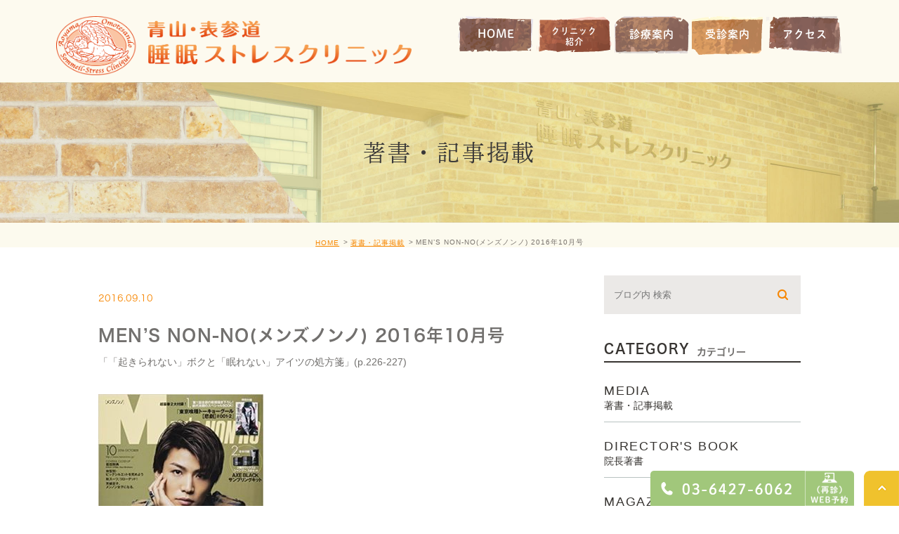

--- FILE ---
content_type: text/html; charset=UTF-8
request_url: https://omotesando-sleep.com/blog/1473
body_size: 36071
content:
<!DOCTYPE html>
<html lang="ja">
	<head>
		<meta charset="UTF-8">
		<meta name="author" content="青山・表参道睡眠ストレスクリニック">
		<meta name="viewport" content="width=device-width, initial-scale=1, maximum-scale=1, minimum-scale1, user-scalable=no">
		<meta name="format-detection" content="telephone=no">
		<title>MEN&#039;S NON-NO(メンズノンノ) 2016年10月号 | 青山・表参道睡眠ストレスクリニック</title>
		<link rel="stylesheet" href="https://omotesando-sleep.com/wp-content/themes/genova_tpl/style.css">
		<link rel="stylesheet" type="text/css" href="https://omotesando-sleep.com/wp-content/themes/genova_tpl/css/cssreset-min.css">
		<link rel="stylesheet" type="text/css" href="https://omotesando-sleep.com/wp-content/themes/genova_tpl/css/content.css">
		<link rel="stylesheet" type="text/css" href="https://omotesando-sleep.com/wp-content/themes/genova_tpl/css/index.css">
		<script type="text/javascript" src="https://s3-ap-northeast-1.amazonaws.com/webfont.plimo.com/accessor/script/typesquare.js?2Ttpg6KeLnE%3D" charset="utf-8"></script>
		<link rel="shortcut icon" href="https://omotesando-sleep.com/wp-content/themes/genova_tpl/img/favicon.ico" type="image/x-icon"/>
		<script>
		(function(d) {
		var config = {
		  kitId: 'kav0eca',
		  scriptTimeout: 3000,
		  async: true
		},
		h=d.documentElement,t=setTimeout(function(){h.className=h.className.replace(/\bwf-loading\b/g,"")+" wf-inactive";},config.scriptTimeout),tk=d.createElement("script"),f=false,s=d.getElementsByTagName("script")[0],a;h.className+=" wf-loading";tk.src='https://use.typekit.net/'+config.kitId+'.js';tk.async=true;tk.onload=tk.onreadystatechange=function(){a=this.readyState;if(f||a&&a!="complete"&&a!="loaded")return;f=true;clearTimeout(t);try{Typekit.load(config)}catch(e){}};s.parentNode.insertBefore(tk,s)
		})(document);
		</script>

		<script>
		  (function(d) {
			var config = {
			  kitId: 'upp3oir',
			  scriptTimeout: 3000,
			  async: true
			},
			h=d.documentElement,t=setTimeout(function(){h.className=h.className.replace(/\bwf-loading\b/g,"")+" wf-inactive";},config.scriptTimeout),tk=d.createElement("script"),f=false,s=d.getElementsByTagName("script")[0],a;h.className+=" wf-loading";tk.src='https://use.typekit.net/'+config.kitId+'.js';tk.async=true;tk.onload=tk.onreadystatechange=function(){a=this.readyState;if(f||a&&a!="complete"&&a!="loaded")return;f=true;clearTimeout(t);try{Typekit.load(config)}catch(e){}};s.parentNode.insertBefore(tk,s)
		  })(document);
		</script>
		
<script>
  (function(d) {
    var config = {
      kitId: 'xne2dwk',
      scriptTimeout: 3000,
      async: true
    },
    h=d.documentElement,t=setTimeout(function(){h.className=h.className.replace(/\bwf-loading\b/g,"")+" wf-inactive";},config.scriptTimeout),tk=d.createElement("script"),f=false,s=d.getElementsByTagName("script")[0],a;h.className+=" wf-loading";tk.src='https://use.typekit.net/'+config.kitId+'.js';tk.async=true;tk.onload=tk.onreadystatechange=function(){a=this.readyState;if(f||a&&a!="complete"&&a!="loaded")return;f=true;clearTimeout(t);try{Typekit.load(config)}catch(e){}};s.parentNode.insertBefore(tk,s)
  })(document);
</script>
		
	<!-- Global site tag (gtag.js) - Google Analytics -->
<script async src="https://www.googletagmanager.com/gtag/js?id=UA-120799892-20"></script>
<script>
  window.dataLayer = window.dataLayer || [];
  function gtag(){dataLayer.push(arguments);}
  gtag('js', new Date());

  gtag('config', 'UA-120799892-20');
</script>	
		<!--[if lt IE 9]>
		<script src="http://html5shim.googlecode.com/svn/trunk/html5.js"></script>
		<![endif]-->
		
<!-- All in One SEO Pack 2.4.4.1 by Michael Torbert of Semper Fi Web Design[297,354] -->
<link rel="canonical" href="https://omotesando-sleep.com/blog/1473" />
<!-- /all in one seo pack -->
<link rel='dns-prefetch' href='//s.w.org' />
<link rel="alternate" type="application/rss+xml" title="青山・表参道睡眠ストレスクリニック &raquo; MEN’S NON-NO(メンズノンノ) 2016年10月号 のコメントのフィード" href="https://omotesando-sleep.com/blog/1473/feed/" />
		<script type="text/javascript">
			window._wpemojiSettings = {"baseUrl":"https:\/\/s.w.org\/images\/core\/emoji\/11\/72x72\/","ext":".png","svgUrl":"https:\/\/s.w.org\/images\/core\/emoji\/11\/svg\/","svgExt":".svg","source":{"concatemoji":"https:\/\/omotesando-sleep.com\/wp-includes\/js\/wp-emoji-release.min.js?ver=4.9.28"}};
			!function(e,a,t){var n,r,o,i=a.createElement("canvas"),p=i.getContext&&i.getContext("2d");function s(e,t){var a=String.fromCharCode;p.clearRect(0,0,i.width,i.height),p.fillText(a.apply(this,e),0,0);e=i.toDataURL();return p.clearRect(0,0,i.width,i.height),p.fillText(a.apply(this,t),0,0),e===i.toDataURL()}function c(e){var t=a.createElement("script");t.src=e,t.defer=t.type="text/javascript",a.getElementsByTagName("head")[0].appendChild(t)}for(o=Array("flag","emoji"),t.supports={everything:!0,everythingExceptFlag:!0},r=0;r<o.length;r++)t.supports[o[r]]=function(e){if(!p||!p.fillText)return!1;switch(p.textBaseline="top",p.font="600 32px Arial",e){case"flag":return s([55356,56826,55356,56819],[55356,56826,8203,55356,56819])?!1:!s([55356,57332,56128,56423,56128,56418,56128,56421,56128,56430,56128,56423,56128,56447],[55356,57332,8203,56128,56423,8203,56128,56418,8203,56128,56421,8203,56128,56430,8203,56128,56423,8203,56128,56447]);case"emoji":return!s([55358,56760,9792,65039],[55358,56760,8203,9792,65039])}return!1}(o[r]),t.supports.everything=t.supports.everything&&t.supports[o[r]],"flag"!==o[r]&&(t.supports.everythingExceptFlag=t.supports.everythingExceptFlag&&t.supports[o[r]]);t.supports.everythingExceptFlag=t.supports.everythingExceptFlag&&!t.supports.flag,t.DOMReady=!1,t.readyCallback=function(){t.DOMReady=!0},t.supports.everything||(n=function(){t.readyCallback()},a.addEventListener?(a.addEventListener("DOMContentLoaded",n,!1),e.addEventListener("load",n,!1)):(e.attachEvent("onload",n),a.attachEvent("onreadystatechange",function(){"complete"===a.readyState&&t.readyCallback()})),(n=t.source||{}).concatemoji?c(n.concatemoji):n.wpemoji&&n.twemoji&&(c(n.twemoji),c(n.wpemoji)))}(window,document,window._wpemojiSettings);
		</script>
		<style type="text/css">
img.wp-smiley,
img.emoji {
	display: inline !important;
	border: none !important;
	box-shadow: none !important;
	height: 1em !important;
	width: 1em !important;
	margin: 0 .07em !important;
	vertical-align: -0.1em !important;
	background: none !important;
	padding: 0 !important;
}
</style>
<link rel='stylesheet' id='contact-form-7-css'  href='https://omotesando-sleep.com/wp-content/plugins/contact-form-7/includes/css/styles.css?ver=4.9.2' type='text/css' media='all' />
<link rel='stylesheet' id='contact-form-7-confirm-css'  href='https://omotesando-sleep.com/wp-content/plugins/contact-form-7-add-confirm/includes/css/styles.css?ver=5.1' type='text/css' media='all' />
<script type='text/javascript' src='https://omotesando-sleep.com/wp-includes/js/jquery/jquery.js?ver=1.12.4'></script>
<script type='text/javascript' src='https://omotesando-sleep.com/wp-includes/js/jquery/jquery-migrate.min.js?ver=1.4.1'></script>
<link rel='https://api.w.org/' href='https://omotesando-sleep.com/wp-json/' />
<link rel="EditURI" type="application/rsd+xml" title="RSD" href="https://omotesando-sleep.com/xmlrpc.php?rsd" />
<link rel="wlwmanifest" type="application/wlwmanifest+xml" href="https://omotesando-sleep.com/wp-includes/wlwmanifest.xml" /> 
<link rel='prev' title='安心 2016年 08 月号' href='https://omotesando-sleep.com/blog/1470' />
<link rel='next' title='東洋経済 2016 年 10 月8日号' href='https://omotesando-sleep.com/blog/1476' />
<meta name="generator" content="WordPress 4.9.28" />
<link rel='shortlink' href='https://omotesando-sleep.com/?p=1473' />
<link rel="alternate" type="application/json+oembed" href="https://omotesando-sleep.com/wp-json/oembed/1.0/embed?url=https%3A%2F%2Fomotesando-sleep.com%2Fblog%2F1473" />
<link rel="alternate" type="text/xml+oembed" href="https://omotesando-sleep.com/wp-json/oembed/1.0/embed?url=https%3A%2F%2Fomotesando-sleep.com%2Fblog%2F1473&#038;format=xml" />
<style>
	#wpadminbar, #adminmenuwrap {
		background: #3d3d3d;
	}
	#wpadminbar #wp-admin-bar-wp-logo>.ab-item .ab-icon {
		width: 54px;
	}
	#wpadminbar #wp-admin-bar-wp-logo > .ab-item .ab-icon::before {
		display: inline-block;
		content: '';
		width: 54px;
		height: 20px;
		background: url(https://omotesando-sleep.com/wp-content/themes/genova_tpl/img/logo.png) 50% 50% no-repeat;
		background-size: 100%;
		margin-left: 6px;
	}
	#wpadminbar #adminbarsearch:before, #wpadminbar .ab-icon:before, #wpadminbar .ab-item:before{
		color: rgb(97, 97, 97);
	}
	#wpadminbar .ab-empty-item, #wpadminbar a.ab-item, #wpadminbar>#wp-toolbar span.ab-label, #wpadminbar>#wp-toolbar span.noticon {
		color: rgb(97, 97, 97);
	}
	#wpadminbar, #adminmenuwrap {
		background:#fff!important;box-shadow:0px 1px 5px 1px rgba(0,0,0,.3);
	}
	#adminmenu, #adminmenu .wp-submenu, #adminmenuback, #adminmenuwrap {
		background:#fff;
	}
	#adminmenu, #adminmenu .wp-submenu, #adminmenuback, #adminmenuwrap{
		background:#fff;
	}
	#adminmenu div.wp-menu-name {
		color: rgb(97, 97, 97);
	}
	#adminmenu div.wp-menu-image:before {
		color: rgb(97, 97, 97);
	}
	#adminmenu .wp-has-current-submenu .wp-submenu, #adminmenu .wp-has-current-submenu .wp-submenu.sub-open, #adminmenu .wp-has-current-submenu.opensub .wp-submenu, #adminmenu a.wp-has-current-submenu:focus+.wp-submenu, .no-js li.wp-has-current-submenu:hover .wp-submenu {
		background: #fff;
		color: rgb(97, 97, 97);
	}
	#adminmenu .wp-submenu a {
		color: rgb(97, 97, 97);
	}
	#adminmenu .opensub .wp-submenu li.current a, #adminmenu .wp-submenu li.current, #adminmenu .wp-submenu li.current a, #adminmenu .wp-submenu li.current a:focus, #adminmenu .wp-submenu li.current a:hover, #adminmenu a.wp-has-current-submenu:focus+.wp-submenu li.current a {
		color: rgb(97, 97, 97);
	}
	#adminmenu .wp-has-current-submenu .wp-submenu .wp-submenu-head, #adminmenu .wp-menu-arrow, #adminmenu .wp-menu-arrow div, #adminmenu li.current a.menu-top, #adminmenu li.wp-has-current-submenu a.wp-has-current-submenu, .folded #adminmenu li.current.menu-top, .folded #adminmenu li.wp-has-current-submenu {
		background: #6eba32;
	}
	#adminmenu li.wp-has-current-submenu a.wp-has-current-submenu div.wp-menu-name {
		color: #fff;
	}
	#adminmenu li.menu-top:hover div.wp-menu-name, #adminmenu li.opensub>a.menu-top div.wp-menu-name, #adminmenu li>a.menu-top:focus div.wp-menu-name {
		color: #fff;
	}
	#wp-admin-bar-wp-logo-default {
		display: none;
	}
	#wp-admin-bar-wp-logo {
		pointer-events: none;
	}
	body.no-customize-support #wpfooter, body.no-customize
support #wp-version-message, body.no-customize-support 
#toplevel_page_edit-post_type-elementor_library, body.no
customize-support .update-nag, body.no-customize-support 
#contextual-help-link { 
       display:none!important; 
   } 
</style>

			<!-- Global site tag (gtag.js) - Google Analytics -->
<script async src="https://www.googletagmanager.com/gtag/js?id=UA-120799892-20&id=G-S0YND8Y0H3"></script>
<script>
  window.dataLayer = window.dataLayer || [];
  function gtag(){dataLayer.push(arguments);}
  gtag('js', new Date());

  gtag('config', 'UA-120799892-20');
	
  gtag('config', 'G-S0YND8Y0H3');
</script>	

	</head>
	<body class="post-template-default single single-post postid-1473 single-format-standard elementor-default">
		<div id="wrapper">
			<!-- ▼header -->
		  <div id="header" class="nav-fixed">
			<div class="wrap clearfix">
			  <h1><a href="https://omotesando-sleep.com"><img src="https://omotesando-sleep.com/wp-content/themes/genova_tpl/img/logo@2x.png" alt="青山・表参道睡眠ストレスクリニック"></a></h1>
			  <div class="toggleMenu"><a class="menu-trigger" href="#"><img src="https://omotesando-sleep.com/wp-content/themes/genova_tpl/img/menu_nav_off.png" alt="MENU" class="sp_off"><img src="https://omotesando-sleep.com/wp-content/themes/genova_tpl/img/menu_nav_on.png" alt="MENU" class="sp_on"></a></div>
			  <div class="header_menu">
				<div class="box_nav">
				  <ul class="g_nav clearfix">
					<li class="nav1"><a href="https://omotesando-sleep.com"><span>HOME</span></a></li>
					<li class="nav2"><a href="https://omotesando-sleep.com/clinic"><span>クリニック<br>紹介</span></a></li>
					<li class="nav3"><a href="https://omotesando-sleep.com/sleep"><span>診療案内</span></a></li>
					<li class="nav4"><a href="https://omotesando-sleep.com/information"><span>受診案内</span></a></li>
					<li class="nav5"><a href="https://omotesando-sleep.com/access"><span>アクセス</span></a></li>
				  </ul>
				</div>
			  </div>
			</div>
		  </div>
			
			<!-- ▲header -->

			<div id="mainimage">
	<div class="under_mainimage">
		<div class="inner">
			<div class="container">
				<h1>
					著書・記事掲載				</h1>
			</div>
		</div>
	</div>
</div>

<div id="bread"><ul class="clearfix"><li><a href="https://omotesando-sleep.com">HOME</a></li>  <li><a href="https://omotesando-sleep.com/blog/">著書・記事掲載</a></li>
<li>MEN’S NON-NO(メンズノンノ) 2016年10月号</li></ul></div>
<div id="blogDetail">
	<div class="container clearfix">
		<div id="posts">
						<div class="post">
				<div class="post-header">
					<ul class="post-meta clearfix">
						<li class="category">
							<a href="https://omotesando-sleep.com/blog/" class="blog icon-category">blog</a>						</li>
						<li class="date">2016.09.10 </li>
					</ul>
					<h2>MEN’S NON-NO(メンズノンノ) 2016年10月号</h2>
				</div>
				
				<div class="post-content">
					<div class="page" title="Page 4">
<div class="section">
<div class="layoutArea">
<div class="column">
<p>「「起きられない」ボクと「眠れない」アイツの処方箋」(p.226-227)<br />
<img class="alignnone size-medium wp-image-1474" src="/wp-content/uploads/2020/02/ddfe71d11635fe588cc55d0221b05fab-235x300.jpg" alt="" width="235" height="300" srcset="https://omotesando-sleep.com/wp-content/uploads/2020/02/ddfe71d11635fe588cc55d0221b05fab-235x300.jpg 235w, https://omotesando-sleep.com/wp-content/uploads/2020/02/ddfe71d11635fe588cc55d0221b05fab.jpg 391w" sizes="(max-width: 235px) 100vw, 235px" /></p>
</div>
</div>
</div>
</div>
					
					<div class="bloginfo_box">
						<div class="blog_name">
							<span class="icon-blog">青山・表参道睡眠ストレスクリニック</span>
						</div>
						<div class="share_btn">
														<ul>
								<li><a class="icon-facebook" href="https://www.facebook.com/sharer/sharer.php?u=https%3A%2F%2Fomotesando-sleep.com%2Fblog%2F1473&t=MEN%E2%80%99S+NON-NO%28%E3%83%A1%E3%83%B3%E3%82%BA%E3%83%8E%E3%83%B3%E3%83%8E%29+2016%E5%B9%B410%E6%9C%88%E5%8F%B7" target="_blank">facebook</a></li>
								<li><a class="icon-line" href="http://line.me/R/msg/text/?MEN%E2%80%99S+NON-NO%28%E3%83%A1%E3%83%B3%E3%82%BA%E3%83%8E%E3%83%B3%E3%83%8E%29+2016%E5%B9%B410%E6%9C%88%E5%8F%B7https%3A%2F%2Fomotesando-sleep.com%2Fblog%2F1473" target="_blank">Line</a></li>
								<li><a class="icon-twitter" href="https://twitter.com/intent/tweet?url=https%3A%2F%2Fomotesando-sleep.com%2Fblog%2F1473&text=MEN%E2%80%99S+NON-NO%28%E3%83%A1%E3%83%B3%E3%82%BA%E3%83%8E%E3%83%B3%E3%83%8E%29+2016%E5%B9%B410%E6%9C%88%E5%8F%B7" target="_blank">twitter</a></li>
<!-- 								<li><a class="icon-google" href="https://plus.google.com/share?url=https%3A%2F%2Fomotesando-sleep.com%2Fblog%2F1473" target="_blank">google</a></li> -->
							</ul>
						</div>
					</div>
				</div>
			</div>
			
			
			<div class="navigation">
				<div class="prev">
					<a href="https://omotesando-sleep.com/blog/1470" rel="prev"><span class="icon-arrow02">PREV</span></a>				</div>
				<div class="next">
					<a href="https://omotesando-sleep.com/blog/1476" rel="next"><span class="icon-arrow01">NEXT</span></a>				</div>
			</div>
		</div>

		<div class="blogside">
	<div class="searchBox">
		<div class="widget widget_search">	<form role="search" method="get" id="searchform" class="searchform" action="https://omotesando-sleep.com/">
		<input value="" name="s" id="s" type="text" placeholder="ブログ内 検索">
		<span class="icon-search"><input id="searchsubmit" value="検索" type="submit"></span>
	</form></div>	</div>

	<div class="categoryBox">
		<h2>CATEGORY<span>カテゴリー</span></h2>
		<ul>
			<li><a href="https://omotesando-sleep.com/blog">MEDIA<span>著書・記事掲載</span></a></li>
			<li><a href="https://omotesando-sleep.com/book">DIRECTOR'S BOOK<span>院長著書</span></a></li>
			<li><a href="https://omotesando-sleep.com/magazine">MAGAZINE<span>雑誌・取材</span></a></li>
			<li><a href="https://omotesando-sleep.com/news">NEWS<span>新着情報</span></a></li>
		</ul>
	</div>

	<div class="recentBox">
		<h2>RECENT POSTS<span>最近の投稿</span></h2>
		<div class="widget widget_recent_entries">
	<ul>
				<li class="clearfix">
      			<div class="recent_title">
				<h3 class="ellipsis"><a href="https://omotesando-sleep.com/blog/3512">ViVi保健室「小顔の人はいびきをかきやすいって本当ですか？令和の睡眠障害について教えて！」を監修しました。</a></h3>
				<p class="recent_date">2025.12.01</p>
			</div>
		</li>
				<li class="clearfix">
      			<div class="recent_title">
				<h3 class="ellipsis"><a href="https://omotesando-sleep.com/blog/3508">健康サイトbyアリナミン製薬の「朝起きられない（目覚めが悪い）のはなぜ？原因や対策、考えられる病気を紹介」を監修</a></h3>
				<p class="recent_date">2025.10.10</p>
			</div>
		</li>
				<li class="clearfix">
      			<div class="recent_title">
				<h3 class="ellipsis"><a href="https://omotesando-sleep.com/blog/3495">10代向けファッション誌「ニコラ10月号」の「クマ、居眠り大丈夫そ？ティーンの睡眠不足を救い隊！」を監修</a></h3>
				<p class="recent_date">2025.09.05</p>
			</div>
		</li>
				<li class="clearfix">
      			<div class="recent_title">
				<h3 class="ellipsis"><a href="https://omotesando-sleep.com/blog/3489">ウェルビーイングに特化したWebメディア「Wellulu」にて 「眠気」・「ストレスによる不眠」についての記事を監修しました。</a></h3>
				<p class="recent_date">2025.09.01</p>
			</div>
		</li>
				<li class="clearfix">
      			<div class="recent_title">
				<h3 class="ellipsis"><a href="https://omotesando-sleep.com/blog/3483">anan(アンアン)2025/09/03号 No.2460[最高の睡眠2025]を監修しました。</a></h3>
				<p class="recent_date">2025.08.29</p>
			</div>
		</li>
				<li class="clearfix">
      			<div class="recent_title">
				<h3 class="ellipsis"><a href="https://omotesando-sleep.com/blog/3478">月刊「パンプキン」2025年9月号の「眠活のススメ」を監修しました。</a></h3>
				<p class="recent_date">2025.08.18</p>
			</div>
		</li>
				<li class="clearfix">
      			<div class="recent_title">
				<h3 class="ellipsis"><a href="https://omotesando-sleep.com/blog/3475">「素敵なあの人 2025年10月号」の「素敵世代の”よい眠り”の作り方」を監修しました。</a></h3>
				<p class="recent_date">2025.08.18</p>
			</div>
		</li>
				<li class="clearfix">
      			<div class="recent_title">
				<h3 class="ellipsis"><a href="https://omotesando-sleep.com/blog/3472">「眠りのレシピ」の「スマホ首（ストレートネック）が及ぼす睡眠への悪影響。対策方法についても紹介」を監修</a></h3>
				<p class="recent_date">2025.07.18</p>
			</div>
		</li>
				<li class="clearfix">
      			<div class="recent_title">
				<h3 class="ellipsis"><a href="https://omotesando-sleep.com/blog/3438">小学生向けのファッション雑誌「ニコ☆プチ」８月号の『あつい夏を楽しくのりきろー☆　夏のおなやみグッバイ!!完ペキBOOK』を監修しました。</a></h3>
				<p class="recent_date">2025.06.28</p>
			</div>
		</li>
				<li class="clearfix">
      			<div class="recent_title">
				<h3 class="ellipsis"><a href="https://omotesando-sleep.com/blog/topics/3389">女性の睡眠障害</a></h3>
				<p class="recent_date">2025.06.15</p>
			</div>
		</li>
			</ul>
</div>

	</div>


	<div class="archiveBox">
		<h2>ARCHIVE<span>月別アーカイブ</span></h2>
		<ul class="accordion">
						<li>
				<p class="acv_open">2025年 (17)</p>
				<ul>
										<li><a href="https://omotesando-sleep.com/date/2025/12">2025年12月 (1)</a></li>
										<li><a href="https://omotesando-sleep.com/date/2025/10">2025年10月 (1)</a></li>
										<li><a href="https://omotesando-sleep.com/date/2025/09">2025年9月 (2)</a></li>
										<li><a href="https://omotesando-sleep.com/date/2025/08">2025年8月 (3)</a></li>
										<li><a href="https://omotesando-sleep.com/date/2025/07">2025年7月 (1)</a></li>
										<li><a href="https://omotesando-sleep.com/date/2025/06">2025年6月 (2)</a></li>
										<li><a href="https://omotesando-sleep.com/date/2025/05">2025年5月 (2)</a></li>
										<li><a href="https://omotesando-sleep.com/date/2025/03">2025年3月 (3)</a></li>
										<li><a href="https://omotesando-sleep.com/date/2025/02">2025年2月 (2)</a></li>
									</ul>
			</li>
			<li>
				<p>2024年 (11)</p>
				<ul class="hide">
										<li><a href="https://omotesando-sleep.com/date/2024/12">2024年12月 (2)</a></li>
										<li><a href="https://omotesando-sleep.com/date/2024/11">2024年11月 (1)</a></li>
										<li><a href="https://omotesando-sleep.com/date/2024/07">2024年7月 (1)</a></li>
										<li><a href="https://omotesando-sleep.com/date/2024/06">2024年6月 (5)</a></li>
										<li><a href="https://omotesando-sleep.com/date/2024/02">2024年2月 (1)</a></li>
										<li><a href="https://omotesando-sleep.com/date/2024/01">2024年1月 (1)</a></li>
									</ul>
			</li>
			<li>
				<p>2023年 (8)</p>
				<ul class="hide">
										<li><a href="https://omotesando-sleep.com/date/2023/12">2023年12月 (1)</a></li>
										<li><a href="https://omotesando-sleep.com/date/2023/10">2023年10月 (1)</a></li>
										<li><a href="https://omotesando-sleep.com/date/2023/09">2023年9月 (3)</a></li>
										<li><a href="https://omotesando-sleep.com/date/2023/04">2023年4月 (2)</a></li>
										<li><a href="https://omotesando-sleep.com/date/2023/01">2023年1月 (1)</a></li>
									</ul>
			</li>
			<li>
				<p>2022年 (16)</p>
				<ul class="hide">
										<li><a href="https://omotesando-sleep.com/date/2022/12">2022年12月 (2)</a></li>
										<li><a href="https://omotesando-sleep.com/date/2022/11">2022年11月 (1)</a></li>
										<li><a href="https://omotesando-sleep.com/date/2022/09">2022年9月 (3)</a></li>
										<li><a href="https://omotesando-sleep.com/date/2022/08">2022年8月 (2)</a></li>
										<li><a href="https://omotesando-sleep.com/date/2022/05">2022年5月 (2)</a></li>
										<li><a href="https://omotesando-sleep.com/date/2022/04">2022年4月 (3)</a></li>
										<li><a href="https://omotesando-sleep.com/date/2022/02">2022年2月 (1)</a></li>
										<li><a href="https://omotesando-sleep.com/date/2022/01">2022年1月 (2)</a></li>
									</ul>
			</li>
			<li>
				<p>2021年 (31)</p>
				<ul class="hide">
										<li><a href="https://omotesando-sleep.com/date/2021/11">2021年11月 (2)</a></li>
										<li><a href="https://omotesando-sleep.com/date/2021/10">2021年10月 (2)</a></li>
										<li><a href="https://omotesando-sleep.com/date/2021/09">2021年9月 (3)</a></li>
										<li><a href="https://omotesando-sleep.com/date/2021/08">2021年8月 (3)</a></li>
										<li><a href="https://omotesando-sleep.com/date/2021/07">2021年7月 (4)</a></li>
										<li><a href="https://omotesando-sleep.com/date/2021/06">2021年6月 (3)</a></li>
										<li><a href="https://omotesando-sleep.com/date/2021/05">2021年5月 (5)</a></li>
										<li><a href="https://omotesando-sleep.com/date/2021/03">2021年3月 (3)</a></li>
										<li><a href="https://omotesando-sleep.com/date/2021/02">2021年2月 (4)</a></li>
										<li><a href="https://omotesando-sleep.com/date/2021/01">2021年1月 (2)</a></li>
									</ul>
			</li>
			<li>
				<p>2020年 (17)</p>
				<ul class="hide">
										<li><a href="https://omotesando-sleep.com/date/2020/12">2020年12月 (2)</a></li>
										<li><a href="https://omotesando-sleep.com/date/2020/09">2020年9月 (2)</a></li>
										<li><a href="https://omotesando-sleep.com/date/2020/08">2020年8月 (2)</a></li>
										<li><a href="https://omotesando-sleep.com/date/2020/07">2020年7月 (3)</a></li>
										<li><a href="https://omotesando-sleep.com/date/2020/06">2020年6月 (1)</a></li>
										<li><a href="https://omotesando-sleep.com/date/2020/05">2020年5月 (1)</a></li>
										<li><a href="https://omotesando-sleep.com/date/2020/04">2020年4月 (2)</a></li>
										<li><a href="https://omotesando-sleep.com/date/2020/02">2020年2月 (1)</a></li>
										<li><a href="https://omotesando-sleep.com/date/2020/01">2020年1月 (3)</a></li>
									</ul>
			</li>
			<li>
				<p>2019年 (8)</p>
				<ul class="hide">
										<li><a href="https://omotesando-sleep.com/date/2019/11">2019年11月 (1)</a></li>
										<li><a href="https://omotesando-sleep.com/date/2019/10">2019年10月 (2)</a></li>
										<li><a href="https://omotesando-sleep.com/date/2019/08">2019年8月 (2)</a></li>
										<li><a href="https://omotesando-sleep.com/date/2019/06">2019年6月 (1)</a></li>
										<li><a href="https://omotesando-sleep.com/date/2019/02">2019年2月 (1)</a></li>
										<li><a href="https://omotesando-sleep.com/date/2019/01">2019年1月 (1)</a></li>
									</ul>
			</li>
			<li>
				<p>2018年 (6)</p>
				<ul class="hide">
										<li><a href="https://omotesando-sleep.com/date/2018/09">2018年9月 (1)</a></li>
										<li><a href="https://omotesando-sleep.com/date/2018/08">2018年8月 (1)</a></li>
										<li><a href="https://omotesando-sleep.com/date/2018/07">2018年7月 (2)</a></li>
										<li><a href="https://omotesando-sleep.com/date/2018/02">2018年2月 (1)</a></li>
										<li><a href="https://omotesando-sleep.com/date/2018/01">2018年1月 (1)</a></li>
									</ul>
			</li>
			<li>
				<p>2017年 (6)</p>
				<ul class="hide">
										<li><a href="https://omotesando-sleep.com/date/2017/11">2017年11月 (3)</a></li>
										<li><a href="https://omotesando-sleep.com/date/2017/08">2017年8月 (1)</a></li>
										<li><a href="https://omotesando-sleep.com/date/2017/06">2017年6月 (1)</a></li>
										<li><a href="https://omotesando-sleep.com/date/2017/01">2017年1月 (1)</a></li>
									</ul>
			</li>
			<li>
				<p>2016年 (4)</p>
				<ul class="hide">
										<li><a href="https://omotesando-sleep.com/date/2016/10">2016年10月 (1)</a></li>
										<li><a href="https://omotesando-sleep.com/date/2016/09">2016年9月 (1)</a></li>
										<li><a href="https://omotesando-sleep.com/date/2016/07">2016年7月 (1)</a></li>
										<li><a href="https://omotesando-sleep.com/date/2016/05">2016年5月 (1)</a></li>
									</ul>
			</li>
			<li>
				<p>2015年 (4)</p>
				<ul class="hide">
										<li><a href="https://omotesando-sleep.com/date/2015/08">2015年8月 (1)</a></li>
										<li><a href="https://omotesando-sleep.com/date/2015/04">2015年4月 (1)</a></li>
										<li><a href="https://omotesando-sleep.com/date/2015/03">2015年3月 (1)</a></li>
										<li><a href="https://omotesando-sleep.com/date/2015/01">2015年1月 (1)</a></li>
									</ul>
			</li>
			<li>
				<p>2014年 (6)</p>
				<ul class="hide">
										<li><a href="https://omotesando-sleep.com/date/2014/11">2014年11月 (1)</a></li>
										<li><a href="https://omotesando-sleep.com/date/2014/10">2014年10月 (1)</a></li>
										<li><a href="https://omotesando-sleep.com/date/2014/07">2014年7月 (1)</a></li>
										<li><a href="https://omotesando-sleep.com/date/2014/05">2014年5月 (1)</a></li>
										<li><a href="https://omotesando-sleep.com/date/2014/03">2014年3月 (2)</a></li>
									</ul>
			</li>
			<li>
				<p>2013年 (2)</p>
				<ul class="hide">
										<li><a href="https://omotesando-sleep.com/date/2013/10">2013年10月 (2)</a></li>
									</ul>
			</li>
			<li>
				<p>2012年 (4)</p>
				<ul class="hide">
										<li><a href="https://omotesando-sleep.com/date/2012/05">2012年5月 (2)</a></li>
										<li><a href="https://omotesando-sleep.com/date/2012/04">2012年4月 (1)</a></li>
										<li><a href="https://omotesando-sleep.com/date/2012/01">2012年1月 (1)</a></li>
									</ul>
			</li>
			<li>
				<p>2011年 (2)</p>
				<ul class="hide">
										<li><a href="https://omotesando-sleep.com/date/2011/06">2011年6月 (1)</a></li>
										<li><a href="https://omotesando-sleep.com/date/2011/05">2011年5月 (1)</a></li>
									</ul>
			</li>
			<li>
				<p>2010年 (1)</p>
				<ul class="hide">
										<li><a href="https://omotesando-sleep.com/date/2010/03">2010年3月 (1)</a></li>
									</ul>
			</li>
		</ul>
	</div>			
</div>	</div>
</div>


  <div class="lead">
    <div class="wrap">
      <dl>
        <dt>お気軽にご予約<br>
          お問い合わせください</dt>
        <dd>布団・ベッドに入っても寝付けない・途中で目が覚めてしまうなど、睡眠に関する悩みは、睡眠を専門に扱う『青山・表参道睡眠ストレスクリニック』へ一度ご相談ください。</dd>
      </dl>
      <div class="l_right">
        <p>
        <a href="tel:0364276062" class="btnTel" data-evt="コンテンツ下部">
            <picture>
          	<source media="(max-width: 767px)" srcset="https://omotesando-sleep.com/wp-content/themes/genova_tpl/img/tel_sp@2x.png">
          	<source srcset="https://omotesando-sleep.com/wp-content/themes/genova_tpl/img/tel.png">
         	<img src="https://omotesando-sleep.com/wp-content/themes/genova_tpl/img/tel.png" alt="03-6427-6062"/>
          </picture>
        </a></p>
        <p><a href="https://medicalpass.jp/hospitals/omotesando" target="_blank" class="btnTel" data-evt="コンテンツ下部">
            <picture>
          	<source media="(max-width: 767px)" srcset="https://omotesando-sleep.com/wp-content/themes/genova_tpl/img/web_sp@2x.png">
          	<source srcset="https://omotesando-sleep.com/wp-content/themes/genova_tpl/img/web.png">
         	<img src="https://omotesando-sleep.com/wp-content/themes/genova_tpl/img/web.png" alt="再診WEB予約"/>
          </picture>
         </a>
        </p>
      </div>
    </div>
  </div>
  <div class="group-logo">
    <div class="wrap">
      <ul class="footer_banners item-1">
        <li><a href="https://doctorsfile.jp/h/183542/df/1/" target="_blank"><img src="https://omotesando-sleep.com/wp-content/themes/genova_tpl/img/btn_1.jpg" alt="Doctor's File"/></a></li>
        <li><a href="https://tokyo-doctors.com/clinicList/49568/" target="_blank"><img src="https://omotesando-sleep.com/wp-content/themes/genova_tpl/img/btn_2.jpg" alt="港区ドクターズ"/></a></li>
        <li><a href="https://mukokyu-lab.jp/" target="_blank"><img src="https://omotesando-sleep.com/wp-content/themes/genova_tpl/img/btn_3.jpg" alt="無呼吸ラボ"/></a></li>
      </ul>
      <ul class="footer_banners item-2">
        <li><a href="https://medicaldoc.jp/?p=516364&preview=1&_ppp=051de6015f" target="_blank"><img src="https://omotesando-sleep.com/wp-content/themes/genova_tpl/img/mdoc_banner_1.jpg" alt="むずむず脚症候群とは"/></a></li>
      	<li><a href="https://medicaldoc.jp/?p=516346&preview=1&_ppp=2d8188cf92" target="_blank"><img src="https://omotesando-sleep.com/wp-content/themes/genova_tpl/img/mdoc_banner_2.jpg" alt="夜になかなか眠れず寝坊してしまう…これってなんで＞"/></a></li>
        <li><a href="https://docs.google.com/forms/d/e/1FAIpQLSdKtsy3K6tefPgZMaUoaBmEPa4gcA86q2d05CV5GwyOYjASeQ/viewform" target="_blank"><img src="https://omotesando-sleep.com/wp-content/themes/genova_tpl/img/btn_5.jpg" alt="取材問い合わせこちら"/></a></li>
      </ul>
    </div>
  </div>
<!-- ▼footer -->
  <div id="footer">
    <div class="wrap">
      <p class="logo"><a href="#"><img src="https://omotesando-sleep.com/wp-content/themes/genova_tpl/img/footer-logo@2x.png" alt="青山・表参道睡眠ストレスクリニック"/></a></p>
      <div class="vcard">
        <p>〒107-0062<br>
          東京都港区南青山5‐1‐22 青山ライズスクエア3階</p>
        <p class="txt"><a href="https://omotesando-sleep.com/sitemap">&gt;サイトマップ</a></p>
      </div>
		<address>表参道で睡眠障害の治療をお探しの際はお気軽にお問い合わせください。<span>&copy;青山・表参道睡眠ストレスクリニック</span>
      </address>
    </div>
  </div>
 <!-- <p class="fix_btn sp"><a href="#wrapper"><img src="https://omotesando-sleep.com/wp-content/themes/genova_tpl/img/up@2x.png" alt="pagetop"></a></p>-->
		<ul class="fixed_box clearfix rollover ">
			<li><a href="tel:0364276062" class="btnTel" data-evt="固定ボタン"><img src="https://omotesando-sleep.com/wp-content/themes/genova_tpl/img/fixbtn01.png" alt="03-6427-6062" class="pc"><img src="https://omotesando-sleep.com/wp-content/themes/genova_tpl/img/fixbtn01_sp.png" alt="お電話" class="sp"></a></li>
			<li><a href="https://medicalpass.jp/hospitals/omotesando" target="_blank" class="btnReserve" data-evt="固定ボタン"><img src="https://omotesando-sleep.com/wp-content/themes/genova_tpl/img/fixbtn02.png" alt="再診WEB予約" class="pc"><img src="https://omotesando-sleep.com/wp-content/themes/genova_tpl/img/fixbtn02_sp.png" alt="WEB予約" class="sp"></a></li>
             <li><a href="#wrapper" ><img src="https://omotesando-sleep.com/wp-content/themes/genova_tpl/img/up@2x.png" alt="top" class="pc"><img src="https://omotesando-sleep.com/wp-content/themes/genova_tpl/img/up_sp.png" alt="top" class="sp"></a></li>
		</ul>


<!-- ▲footer -->

<script type='text/javascript'>
/* <![CDATA[ */
var wpcf7 = {"apiSettings":{"root":"https:\/\/omotesando-sleep.com\/wp-json\/contact-form-7\/v1","namespace":"contact-form-7\/v1"},"recaptcha":{"messages":{"empty":"\u3042\u306a\u305f\u304c\u30ed\u30dc\u30c3\u30c8\u3067\u306f\u306a\u3044\u3053\u3068\u3092\u8a3c\u660e\u3057\u3066\u304f\u3060\u3055\u3044\u3002"}}};
/* ]]> */
</script>
<script type='text/javascript' src='https://omotesando-sleep.com/wp-content/plugins/contact-form-7/includes/js/scripts.js?ver=4.9.2'></script>
<script type='text/javascript' src='https://omotesando-sleep.com/wp-includes/js/jquery/jquery.form.min.js?ver=4.2.1'></script>
<script type='text/javascript' src='https://omotesando-sleep.com/wp-content/plugins/contact-form-7-add-confirm/includes/js/scripts.js?ver=5.1'></script>
<script type='text/javascript' src='https://omotesando-sleep.com/wp-includes/js/wp-embed.min.js?ver=4.9.28'></script>
</div>
<!-- ▲wrapper -->

<script type="text/javascript" src="https://ajax.googleapis.com/ajax/libs/jquery/1.8.3/jquery.min.js"></script>

<script type="text/javascript" src="https://omotesando-sleep.com/wp-content/themes/genova_tpl/js/common.js"></script>
<script type="text/javascript" src="https://omotesando-sleep.com/wp-content/themes/genova_tpl/js/share.js"></script>
<script type="text/javascript" src="https://omotesando-sleep.com/wp-content/themes/genova_tpl/js/camera.js"></script>
<script type="text/javascript" src="https://omotesando-sleep.com/wp-content/themes/genova_tpl/js/jquery.easing.1.3.js"></script>
<script type="text/javascript" src="https://omotesando-sleep.com/wp-content/themes/genova_tpl/js/jquery.bxslider.min.js"></script>
<script>
  $(function(){
		 $('.k_slide1').bxSlider({
			mode: "fade",
			pager: true,
			pagerCustom: '.slide_thm1',
			 controls: false,
			auto: true
	  }); 
  });
</script>
<script src="https://console.nomoca-ai.com/api/chatbot?bid=NDI3MTM5NTItNjU3MS01OGYxLTVmN2ItZmY2MWEzMmY5NTBkOkJvdDozODU=&mb=50px"></script>
</body>
</html>

--- FILE ---
content_type: text/css
request_url: https://omotesando-sleep.com/wp-content/themes/genova_tpl/style.css
body_size: 30228
content:
@charset "utf-8";
/*
Theme Name: genova_tpl
Theme URI: http://genova.co.jp/
Description: genova template.
Version: 1.0
*/

/* =====================================
■BASE
===================================== */
html {
	font-size: 62.5%;
}
body {
	font-family: "メイリオ", Meiryo, "ヒラギノ角ゴシックPro", "ＭＳ ゴシック", "Hiragino Kaku Gothic Pro", Osaka, "ＭＳ Ｐゴシック", "MS PGothic", sans-serif;
	font-weight: 300;
	font-style: normal;
	font-size: 15px;
	background: #FCFAEE;
	color: #535252;
	letter-spacing: 1.8px;
	line-height: 30px;
	position: relative;
	-webkit-text-size-adjust: 100%;
}
a {
	text-decoration: none;
	color: #535252;
	vertical-align: middle;
	-moz-transition-duration: 0.7s;
	-o-transition-duration: 0.7s;
	-webkit-transition-duration: 0.7s;
	transition-duration: 0.7s;
}
a:focus, *:focus {
	outline: none;
}
a[href^="tel:"] {
	pointer-events: none;
	cursor: text;
}

@media screen and (max-width: 767px) {
a[href^="tel:"] {
	pointer-events: auto;
	cursor: pointer;
}
}
/*=============================================
 * text vertical
 *=============================================*/


/* =====================================
■MODULE
===================================== */
/*--------------------------------------
汎用
--------------------------------------*/
/* float */
.fr {
	float: right!important;
}
.fl {
	float: left!important;
}
/* clears */
.clearfix {
 *zoom: 1;
}
.clearfix:after {
	content: "";
	display: table;
	clear: both;
}
.cl {
	clear: both!important;
}
/* text indent */
.textHide {
	overflow: hidden;
	text-indent: 100%;
	white-space: nowrap;
}
/* text-align */
.tac {
	text-align: center!important;
}
.tar {
	text-align: right!important;
}
.tal {
	text-align: left!important;
}
/* font-weight */
.fb {
	font-weight: bold!important;
}
/*--------------------------------------
Icon fonts
--------------------------------------*/

@font-face {
	font-family: 'ShueiMGo_B';
	src: url('img/fonts/A-OTF-ShueiMGoStd-B.eot'); /* IE9 Compat Modes */
	src: url('img/fonts/A-OTF-ShueiMGoStd-B.eot?#iefix') format('embedded-opentype'), /* IE6-IE8 */ url('img/fonts/A-OTF-ShueiMGoStd-B.woff') format('woff'), /* Pretty Modern Browsers */ url('img/fonts/A-OTF-ShueiMGoStd-B.otf') format('truetype'), /* Safari, Android, iOS */ url('img/fonts/A-OTF-ShueiMGoStd-B.svg#svgFontName') format('svg'); /* Legacy iOS */
}
@font-face {
	font-family: 'icomoon';
	src: url('img/fonts/icomoon.eot');
	src: url('img/fonts/icomoon.eot#iefix') format('embedded-opentype'), url('img/fonts/icomoon.ttf') format('truetype'), url('img/fonts/icomoon.woff') format('woff'), url('img/fonts/icomoon.svg#icomoon') format('svg');
	font-weight: normal;
	font-style: normal;
}
[class*='icon-']:not([class*='eicon-']):before {
	display: inline-block;
	font-family: 'icomoon';
	speak: none;
	font-style: normal;
	font-weight: normal;
	font-variant: normal;
	text-transform: none;
	line-height: 1;
	vertical-align: baseline;
	-webkit-font-smoothing: antialiased;
	-moz-osx-font-smoothing: grayscale;
}
.icon-blog:before {
	content: "\e900";
}
.icon-category:before {
	content: "\e901";
}
.icon-check:before {
	content: "\e902";
}
.icon-checked:before {
	content: "\e903";
}
.icon-down:before {
	content: "\e904";
}
.icon-facebook:before {
	content: "\e905";
}
.icon-google:before {
	content: "\e906";
}
.icon-line:before {
	content: "\e907";
}
.icon-twitter:before {
	content: "\e908";
}
.icon-arrow02:before {
	content: "\e909";
}
.icon-arrow01:before {
	content: "\e910";
}
.icon-search:before {
	content: "\e911";
}
.icon-tag:before {
	content: "\e912";
}
/*--------------------------------------
Pc sp change
--------------------------------------*/
.sp {
	display: none !important;
}
.mb {
	display: none;
}

@media screen and (max-width: 767px) {
.pc {
	display: none!important;
}
.sp {
	display: block!important;
}
}

@media screen and (max-width: 480px) {
.mb {
	display: block;
}
.pcm {
	display: none;
}
}
/* =====================================
■Layout
===================================== */
/*--------------------------------------
container
--------------------------------------*/
.container {
	width: 100%;
	max-width: 1040px;
	padding: 0 20px;
	margin: 0 auto;
	-webkit-box-sizing: border-box;
	-moz-box-sizing: border-box;
	-ms-box-sizing: border-box;
	-o-box-sizing: border-box;
	box-sizing: border-box;
}
.container:after {
	content: "";
	display: block;
	clear: both;
}
.page-id-43 .elementor-section.elementor-section-boxed>.elementor-container {
	max-width: none !important;
	padding: 0;
}

@media (max-width: 767px) {
.container {
	padding: 0 15px;
}
}
/*--------------------------------------
header
--------------------------------------*/
#wrapper {
	height: 100%;
	box-sizing: border-box;
}
.wrap {
	width: 1080px;
	margin: 0 auto;
	position: relative;
}
#header {
	position: fixed;
	top: 0;
	left: 0;
	z-index: 1000;
	width: 100%;
	-moz-transition-duration: 0.7s;
	-o-transition-duration: 0.7s;
	-webkit-transition-duration: 0.7s;
	transition-duration: 0.7s;
	background-color: #FDFAEF;
}
.has_nav #header {
	background-color: #FCFAEE!important;
}
/* logo */
#header h1 {
	width: 506px;
	padding: 22px 0 11px;
	margin-left: -105px;
}
#header h1 img {
	width: 100%;
}
#header h1 a:hover {
	text-decoration: none;
}
#header h1 a:hover, #header h1 img:hover {
	opacity: 1;
}
/* right_box */
#header .right_box {
	position: absolute;
	top: 15px;
	right: 5%;
	width: 637px;
}
#header .h_tel {
	float: left;
	width: 441px;
}
#header .right_box li {
	float: left;
}
#header .right_box li:first-child {
	margin-right: 2px;
}
#header .h_btn {
	width: 184px;
	float: right;
}
#header .right_box a {
	display: block;
	-moz-box-sizing: border-box;
	-webkit-box-sizing: border-box;
	box-sizing: border-box;
	width: 100%;
}
#header .right_box a:hover {
	text-decoration: none;
}
/* gnav */
#header .header_menu {
	position: absolute;
	top: 23px;
	right: -125px;
}
#header .header_menu .g_nav {
	display: flex;
}
#header .header_menu .g_nav li.nav1 {
	background: url(img/nav1.png) no-repeat center;
	width: 108px;
	height: 51px;
}
#header .header_menu .g_nav li.nav2 {
	background: url(img/nav2.png) no-repeat center;
	width: 107px;
	height: 53px;
}
#header .header_menu .g_nav li.nav3 {
	background: url(img/nav3.png) no-repeat center;
	width: 106px;
	height: 54px;
}
#header .header_menu .g_nav li.nav4 {
	background: url(img/nav4.png) no-repeat center;
	width: 102px;
	height: 55px;
}
#header .header_menu .g_nav li.nav5 {
	background: url(img/nav5.png) no-repeat center;
	width: 109px;
	height: 53px;
}
#header .header_menu .g_nav > li {
	vertical-align: middle;
	position: relative;
	flex-grow: 6;
	margin-left: 4px;
}
#header .header_menu .g_nav > li > a, #header .header_menu .g_nav > li > span {
	display: flex;
	align-items: center;
	text-align: center;
	vertical-align: middle;
	color: #fff;
	font-family: dnp-shuei-mgothic-std, sans-serif;
	font-weight: 600;
	font-style: normal;
	line-height: 15px;
	cursor: pointer;
	font-size: 15px;
	padding: 18px 0;
	letter-spacing: 1px;
	-moz-transition-duration: 0.7s;
	-o-transition-duration: 0.7s;
	-webkit-transition-duration: 0.7s;
	transition-duration: 0.7s;
	position: relative;
}
#header .header_menu .g_nav > li.nav2 > a, #header .header_menu .g_nav > li.nav2 > span {
	font-size: 12px;
}
#header .header_menu .g_nav > li.nav2 a,
#header .header_menu .g_nav > li.nav2 span.parent {
	padding: 14px 0 20px;
}
#header .header_menu .g_nav > li > a:hover, #header .header_menu .g_nav > li > span:hover {
}
#header .header_menu .g_nav > li:first-child a:before {
	content: "";
	position: absolute;
	top: 22px;
	left: 50%;
	margin-left: -7.5px;
	display: block;
	width: 17px;
	height: 17px;
}
#header .header_menu .g_nav > li:first-child a span {
	font-size: 16px;
}
#header .header_menu .g_nav > li:first-child a span sub {
	font-size: 16px;
	color: #393434;
	padding-bottom: 0;
}
#header .header_menu .g_nav > li > a > span, #header .header_menu .g_nav > li > span > span {
	display: block;
	margin: 0 auto;
}
#header .header_menu .g_nav > li > a sub, #header .header_menu .g_nav > li > span sub {
	font-family: source-han-serif-japanese, serif;
	font-weight: 400;
	font-style: normal;
	font-size: 12px;
	color: #FBAC09;
	line-height: 1.2;
	display: block;
	letter-spacing: 0.1em;
	padding-bottom: 10px;
}
#header .header_menu .g_nav > li > span.parent sub {
	display: block;
}
#header .header_menu .g_nav > li > span:hover + dl, #header .header_menu .g_nav > li > span ul:hover {
	pointer-events: auto;
 filter: progid:DXImageTransform.Microsoft.Alpha(enabled=false);
	opacity: 1;
}
#header .header_menu .g_nav > li > span:hover {
	position: relative;
}
.header_menu ul.g_nav dl {
	background: #967871;
	width: 200px;
	border-radius: 10px;
	padding: 10px 0 20px;
	z-index: 90;
	position: absolute;
	top: 65px;
	left: 50%;
	-webkit-transform: translateX(-50%);
	-moz-transform: translateX(-50%);
	-ms-transform: translateX(-50%);
	-o-transform: translateX(-50%);
	transform: translateX(-50%);
	display: none;
	-webkit-transition: 0.4s all;
	-moz-transition: 0.4s all;
	-ms-transition: 0.4s all;
	-o-transition: 0.4s all;
	transition: 0.4s all;
}
.header_menu ul.g_nav li:hover dl {
	display: block;
}
.header_menu ul.g_nav dl:before {
	content: "";
	top: -12px;
	left: 50%;
	-webkit-transform: translateX(-50%);
	-moz-transform: translateX(-50%);
	-ms-transform: translateX(-50%);
	-o-transform: translateX(-50%);
	transform: translateX(-50%);
	-webkit-transition: 0.4s all;
	-moz-transition: 0.4s all;
	-ms-transition: 0.4s all;
	-o-transition: 0.4s all;
	transition: 0.4s all;
	position: absolute;
	background: url(./img/nav_icon.png) no-repeat top center;
	-webkit-background-size: 100% auto;
	background-size: 100% auto;
	width: 15px;
	height: 17px;
}
.header_menu ul.g_nav dl.sub_mn02 {
	left: auto;
	-webkit-transform: translateX(0%);
	-moz-transform: translateX(0%);
	-ms-transform: translateX(0%);
	-o-transform: translateX(0%);
	transform: translateX(0%);
	right: 15px;
}
.header_menu ul.g_nav dl.sub_mn02:before {
	right: 15px;
	left: auto;
}
.header_menu ul.g_nav dl dt {
	display: none;
}
.header_menu ul.g_nav li li {
	text-align: left;
}
.header_menu ul.g_nav li li a:hover {
	background-color: rgba(249,246,144,0.7);
}
.header_menu ul.g_nav li li a {
	position: relative;
	padding: 6px 10px 6px 30px;
	display: block;
	color: #fff;
	width: auto!important;
	font-size: 12px;
}
.header_menu ul.g_nav li li a::after {
	content: "";
	border-bottom: 1px dashed rgba(255,255,255,0.5);
	height: 1px;
	width: 90%;
	left: 5%;
	right: 5%;
	position: absolute;
	bottom: 0;
}
.header_menu ul.g_nav li li a::before {
	content: "";
	background: url(./img/nav_arrow.png) no-repeat top center;
	-webkit-background-size: 100% auto;
	background-size: 100% auto;
	width: 8px;
	height: 12px;
	position: absolute;
	top: 50%!important;
	margin-top: -6px!important;
	left: 15px!important;
}
.header_menu ul.g_nav li li a small {
	font-size: 14px;
	display: block;
}
#header .toggleMenu {
	display: none;
}

@media only screen and (max-width: 1300px) {
#header h1 {
	margin-left: -20px;
	padding-left: 0px;
}
#header .header_menu {
	right: -20px;
}
}

@media screen and (max-width: 1200px) {
.wrap {
	width: auto!important;
}
#header .wrap {
	padding: 0 20px;
}
#header h1 {
	margin-left: 0px;
}
#header .header_menu {
	right: 0px;
}
}

@media screen and (max-width: 1100px) {
#header h1 {
	width: 390px;
}
#header .header_menu {
	right: 10px;
}
#header .header_menu .g_nav > li:first-child a span,  #header .header_menu .g_nav > li > a, #header .header_menu .g_nav > li > span {
	font-size: 14px;
}
#header .header_menu .g_nav li.nav1 {
	width: 88px;
	height: 48px;
	background-size: contain;
}
#header .header_menu .g_nav li.nav2 {
	width: 100px;
	height: 49px;
	background-size: contain;
}
#header .header_menu .g_nav li.nav3 {
	width: 100px;
	height: 50px;
	background-size: contain;
}
#header .header_menu .g_nav li.nav4 {
	width: 93px;
	height: 48px;
	background-size: contain;
}
#header .header_menu .g_nav li.nav5 {
	width: 98px;
	height: 48px;
	background-size: contain;
}
#header .header_menu .g_nav > li.nav2 a,
#header .header_menu .g_nav > li.nav2 span.parent {
	padding-top: 10px;
}
}

@media screen and (max-width: 1000px) {
#header h1 {
	width: 320px;
	padding: 15px 0;
}
#header .header_menu {
	top: 15px;
}
}

@media screen and (max-width: 900px) {
#header h1 {
	width: 260px;
}
#header .header_menu {
	top: 12px;
}
#header .header_menu .g_nav > li:first-child a span, #header .header_menu .g_nav > li > a, #header .header_menu .g_nav > li > span {
	font-size: 12px;
	line-height: 14px;
}
#header .header_menu .g_nav li.nav1 {
	width: 80px;
}
#header .header_menu .g_nav li.nav5,  #header .header_menu .g_nav li.nav3,  #header .header_menu .g_nav li.nav2 {
	width: 90px;
}
#header .header_menu .g_nav li.nav4 {
	width: 86px;
}
}

@media screen and (max-width: 800px) {
}

@media screen and (max-width: 800px) {
}

@media screen and (max-width: 767px) {
.wrap {
	padding: 0;
}
#header h1 {
	padding-left: 10px;
	width: 328px;
}
#header {
	position: fixed;
	top: 0 !important;
	box-shadow: 0 3px 8px rgba(0,0,0,0.2);
}

#header .wrap {
	padding: 0;
}
#header .header_menu {
	padding-bottom: 0;
	text-align: center;
	background-color: transparent;
	height: auto;
	position: relative;
	float: none;
	clear: both;
	margin-right: 0;
}
#header .right_box, #header .g_nav {
	display: none;
}
#header .box_nav {
	overflow: scroll;
	height: 100vh;
	background: #967871;
}
#header .toggleMenu {
	display: block;
}
.toggleMenu {
	position: absolute;
	top: 0px;
	right: 0px;
	background: none;
	color: #fff;
	cursor: pointer;
	text-align: center;
	display: none;
}
.menu-trigger, .menu-trigger span {
	display: inline-block;
	transition: all .4s;
	box-sizing: border-box;
}
.menu-trigger {
	position: relative;
	width: 80px;
	height: 80px;
}
.menu-trigger:after {
	content: "MENU";
	line-height: 1;
	font-size: 10px;
	letter-spacing: 0.17em;
	font-weight: bold;
	margin-top: 30px;
	color: #00a0da;
	margin-left: 0px;
	display: none;
}
.menu-trigger span {
	position: absolute;
	left: 0;
	width: 100%;
	height: 4px;
	background-color: #00a0da;
}
#header .toggleMenu .menu-trigger img {
	position: absolute;
	top: 0;
	right: 0px;
}
#header .toggleMenu.active .menu-trigger img.sp_off, #header .toggleMenu .menu-trigger img.sp_on {
	opacity: 0;
}
#header .toggleMenu.active .menu-trigger img.sp_on {
	opacity: 1;
}
.menu-trigger span:nth-of-type(1) {
	top: 0;
}
.menu-trigger span:nth-of-type(2) {
	top: 10px;
}
.menu-trigger span:nth-of-type(3) {
	bottom: 0;
}
.toggleMenu.active .menu-trigger span:nth-of-type(1) {
	-webkit-transform: translateY(10px) rotate(-45deg);
	transform: translateY(10px) rotate(-45deg);
}
.toggleMenu.active .menu-trigger span:nth-of-type(2) {
	opacity: 0;
}
.toggleMenu.active .menu-trigger span:nth-of-type(3) {
	-webkit-transform: translateY(-10px) rotate(45deg);
	transform: translateY(-10px) rotate(45deg);
}
#header .right_box, #header .g_nav {
	display: none;
}
#header .header_menu {
	float: none;
	clear: both;
	margin-right: 0;
	position: relative;
	top: 0;
	right: 0;
}
#header .header_menu .g_nav {
	display: block;
	text-align: center;
	padding-bottom: 100px;
}
#header .header_menu .g_nav > li {
	position: relative;
	border-bottom: none;
	border-left: none;
	margin-left: 0;
	display: block;
	width: 100%!important;
}
#header .header_menu .g_nav > li:last-child {
	border-bottom: none;
}
#header .header_menu .g_nav > li:first-child::before {
	border-bottom: transparent;
	background: none;
}
.header_menu ul.g_nav dl:before {
	display: none;
}
#header .header_menu .g_nav > li::before {
	display: none;
}
#header .header_menu .g_nav > li:first-child a span, #header .header_menu .g_nav > li > a, #header .header_menu .g_nav > li > span, #header .header_menu .g_nav > li.nav2 > a, #header .header_menu .g_nav > li.nav2 > span, #header .header_menu .g_nav > li > a, #header .header_menu .g_nav > li > span {
	width: 100%;
	padding: 20px 50px 20px 10px;
	-moz-box-sizing: border-box;
	-webkit-box-sizing: border-box;
	box-sizing: border-box;
	display: block;
	text-align: left;
	height: auto;
	font-size: 16px;
	line-height: 25px;
	letter-spacing: 0.15em;
}
#header .header_menu .g_nav > li.nav2 a,
#header .header_menu .g_nav > li span.parent {
	padding: 20px 50px 20px 10px!important;
}
#header .header_menu .g_nav > li.nav2 a br,
#header .header_menu .g_nav > li span.parent br {
	display: none;
}
#header .header_menu .g_nav > li small {
	font-size: 17px;
	display: inline;
}
#header .header_menu .g_nav > li > a span, #header .header_menu .g_nav > li > span span {
	margin: 0;
}
#header .header_menu .g_nav > li.nav2 a,
#header .header_menu .g_nav > li span.parent {
	line-height: 1.5;
}
.header_menu ul.g_nav li a.parent {
	padding-top: 24px!important;
}
#header .header_menu .g_nav > li:first-child > a span, #header .header_menu .g_nav > li:first-child > span span {
	padding: 25px 50px 24px 0px;
}
#header .header_menu .g_nav > li:first-child > a span, #header .header_menu .g_nav > li:first-child > span span, #header .header_menu .g_nav > li:first-child a span {
}
#header .header_menu .g_nav > li > span:after {
	content: "";
	position: absolute;
	top: 50%;
	right: 20px;
	width: 16px;
	height: 16px;
	border-bottom: 2px solid #fff;
	border-left: 2px solid #fff;
	-moz-transform: rotate(-45deg);
	-ms-transform: rotate(-45deg);
	-webkit-transform: rotate(-45deg);
	transform: rotate(-45deg);
	-moz-transition-duration: 0.2s;
	-o-transition-duration: 0.2s;
	-webkit-transition-duration: 0.2s;
	transition-duration: 0.2s;
	margin-top: -14px;
}
#header .header_menu .g_nav > li.hover > span:after {
	-moz-transform: rotate(135deg);
	-ms-transform: rotate(135deg);
	-webkit-transform: rotate(135deg);
	transform: rotate(135deg);
	margin-top: -3px;
}
.header_menu ul.g_nav dl {
	position: relative;
	top: 0;
	padding: 0;
	left: 0;
	width: 100%;
	border-radius: 0;
	z-index: 90;
	display: block;
	-webkit-transform: translateX(0%);
	-moz-transform: translateX(0%);
	-ms-transform: translateX(0%);
	-o-transform: translateX(0%);
	transform: translateX(0%);
}
#header .header_menu .g_nav > li dl li:before {
	display: none;
}
#header .header_menu .g_nav > li dl li {
	padding-left: 0;
}
#header .header_menu .g_nav > li dt {
	display: none;
}
#header .header_menu .g_nav > li ul {
	position: inherit;
	display: none;
	top: 0;
	padding: 0 0 0 10px;
	background-color: #967871;
}
#header .header_menu .g_nav > li ul li {
	display: block;
	margin-right: 0;
}
#header .header_menu .g_nav > li ul li a {
	position: relative;
	display: block;
	-moz-box-sizing: border-box;
	-webkit-box-sizing: border-box;
	box-sizing: border-box;
	text-align: left;
	color: #000;
	font-family: dnp-shuei-mincho-pr6, sans-serif;
	font-weight: 400;
	font-style: normal;
}
#header .header_menu .g_nav li ul li:last-child::before {
	border-bottom: none;
}
#header .header_menu .g_nav > li ul li a:hover {
	text-decoration: none;
}
#header .header_menu .g_nav > li.hover ul {
	display: block;
 filter: progid:DXImageTransform.Microsoft.Alpha(enabled=false);
	opacity: 1;
}
#header .header_menu .g_nav > li > span {
	position: relative;
}
#header .header_menu .g_nav > li.hover > span + dl, #header .header_menu .g_nav > li > span:hover + dl {
	pointer-events: auto;
	opacity: 1;
}
.header_menu ul.g_nav dl.sub_mn02 {
	right: 0;
}
#header .header_menu .g_nav > li {
	border-bottom: 1px dashed #fff;
	height: auto!important;
}
#header .header_menu .g_nav > li > a:hover, #header .header_menu .g_nav > li > span:hover, #header .header_menu .g_nav > li > a, #header .header_menu .g_nav > li > span {
	color: #fff;
	background-color: #967871;
}
#header .header_menu .g_nav > li:first-child > a span, #header .header_menu .g_nav > li:first-child > span span {
}
#header .header_menu .g_nav > li:first-child a span {
	padding-top: 0;
	padding-bottom: 0;
	padding-left: 26px;
}
#header .header_menu .g_nav > li:first-child a sub {
	color: #fff;
}
#header .header_menu .g_nav > li:first-child a:before {
	background: url(img/menu_icon2.png) no-repeat center center;
	-webkit-background-size: 100% auto;
	background-size: 100% auto;
}
#header .header_menu .g_nav li a sub, #header .header_menu .g_nav li span sub {
	display: none!important;
}
#header .header_menu .g_nav > li:first-child a sub {
	font-size: 17px;
	padding-left: 30px;
	display: block!important;
	margin: 0;
	padding-top: 0;
	color: #fff!important;
}
#header .header_menu .g_nav > li ul li a {
	color: #fff;
	font-size: 16px;
	padding: 17px 20px 17px 30px;
}
#header .header_menu .g_nav li.first {
	-webkit-border-top-left-radius: 10px;
	-webkit-border-top-right-radius: 10px;
	-moz-border-radius-topleft: 10px;
	-moz-border-radius-topright: 10px;
	border-top-left-radius: 10px;
	border-top-right-radius: 10px;
	overflow: hidden;
}
#header .header_menu .g_nav li.last {
	-webkit-border-bottom-right-radius: 10px;
	-webkit-border-bottom-left-radius: 10px;
	-moz-border-radius-bottomright: 10px;
	-moz-border-radius-bottomleft: 10px;
	border-bottom-right-radius: 10px;
	border-bottom-left-radius: 10px;
	overflow: hidden;
}
.header_menu ul.g_nav li li a::after {
	left: 0;
	right: 0;
	top: 0;
	bottom: auto;
	width: 100%;
}
.box_nav {
	padding: 0;
}
.box_nav .g_nav {
	overflow: hidden;
	padding: 0 20px;
}
.box_nav .nav_tel {
	text-align: center;
	position: relative;
	z-index: 2;
}
.gbar {
	height: 100px;
	display: block;
}
.gnavl {
	display: none;
}
#header .header_menu .g_nav li.nav_tel {
	display: block;
	padding-bottom: 10%;
	padding-top: 8%;
	width: auto!important;
	margin: 0;
}
#header .header_menu .g_nav li.nav_tel::before {
	content: "";
	position: absolute;
	height: 47px;
	width: 1px;
	background-color: transparent;
	top: 30px;
}
#header .header_menu .g_nav li.nav_tel > a:hover, #header .header_menu .g_nav li.nav_tel > span:hover, #header .header_menu .g_nav li.nav_tel > a, #header .header_menu .g_nav li.nav_tel > span {
	background: none;
	color: #fff;
	font-weight: bold;
}
#header .header_menu .g_nav li.nav_tel > a, #header .header_menu .g_nav li.nav_tel > span {
	padding: 0;
}
/*ICON NAV*/
#header .header_menu .g_nav > li:nth-child(5) a:before, #header .header_menu .g_nav > li:nth-child(4) a:before, #header .header_menu .g_nav > li:nth-child(3) a:before, #header .header_menu .g_nav > li:nth-child(2) span.parent::before, #header .header_menu .g_nav > li:first-child a:before {
	margin-left: 0;
}
#header .header_menu .g_nav > li:first-child a:before {
	top: 29px;
	left: 9px;
	margin-left: 0;
}
#header .header_menu .g_nav > li:nth-child(2) span.parent::before, #header .header_menu .g_nav > li a:before {
	left: 0;
	top: 50%;
	margin-top: -7px!important;
}
#header .header_menu .g_nav > li > a > span, #header .header_menu .g_nav > li > span > span {
	padding-top: 0;
}
}

@media screen and (max-width: 480px) {
.gbar {
	height: 77px;
}
#header h1 {
	width: 280px;
}
#header .header_menu .g_nav > li span.parent, #header .header_menu .g_nav > li > a, #header .header_menu .g_nav > li > span {
}
#header .header_menu .g_nav > li ul li a {
}
#header .header_menu .g_nav > li ul li a {
	font-size: 15px;
}
.nav_icon a {
	font-size: 22px;
}
.nav_mail a {
	letter-spacing: 2px;
}
.nav_icon a span {
	padding-left: 38px;
}
.nav_icon a span::before {
	width: 30px;
	height: 30px;
	margin-top: -12px;
	left: 0px;
}
}

@media screen and (max-width: 460px) {
}

@media screen and (max-width: 425px) {
#header h1 {
}
}

@media screen and (max-width: 375px) {
#header .header_menu .g_nav > li:first-child > a span, #header .header_menu .g_nav > li:first-child > span span {
}
#header .header_menu .g_nav > li:first-child a sub {
	font-size: 14px;
}
#header .header_menu .g_nav > li:first-child a:before {
	top: 29px;
	left: 10px;
}
#header h1 {
	width: 230px;
}
.box_nav .g_nav {
	padding: 0 10px;
}
#header .header_menu .g_nav > li:first-child a span, #header .header_menu .g_nav > li > a, #header .header_menu .g_nav > li > span, #header .header_menu .g_nav > li.nav2 > a, #header .header_menu .g_nav > li.nav2 > span, #header .header_menu .g_nav > li > a, #header .header_menu .g_nav > li > span {
	font-size: 14px;
}
}
/*--------------------------------------
SIDE
--------------------------------------*/
#sidebar {
	display: none;
}
/*--------------------------------------
CONTENT BOTTOM
--------------------------------------*/
.contact_section {
	padding: 99px 0 88px;
	background: url("https://clear-dc.com/wp-content/themes/genova_tpl/img/contactbg.jpg") no-repeat center center;
	background-size: cover;
}
.contact_section .contact_tit {
	font-size: 32px;
	color: #fff;
	letter-spacing: 0.4em;
	line-height: 2.05;
	margin-bottom: 36px;
	font-family: dnp-shuei-mincho-pr6, sans-serif;
	font-weight: 400;
	font-style: normal;
	padding-top: 1px;
}
.contact_section .txt {
	font-size: 15px;
	color: #fff;
	letter-spacing: 0.1em;
	line-height: 2.14;
	margin-top: 30px;
}
.contact_left {
	float: left;
	width: 52%;
}
.contact_right {
	float: right;
	width: 39%;
	border-radius: 20px;
	box-sizing: border-box;
	background: #f0b8bc;
	padding: 13px;
	box-shadow: 0px 0px 50px 0px rgba(182, 161, 179, 0.2);
}
.contact_box {
	background: #fff;
	border-radius: 18px;
	padding: 32px 35px 30px;
}
.contact_right_tlt {
	font-size: 18px;
	letter-spacing: 0.11em;
	color: #6e635b;
	font-family: "秀英丸ゴシック B", "Shuei MaruGo B";
	margin-bottom: 17px;
	line-height: 1.28;
}
.contact_right_tlt02 {
	font-size: 16px;
	letter-spacing: 0.11em;
	color: #6e635b;
	font-family: "秀英丸ゴシック B", "Shuei MaruGo B";
	margin-bottom: 15px;
	line-height: 1.28;
}
.contact_right_tlt01 {
	font-size: 21px;
	letter-spacing: 0.05em;
}
.contact_list {
	max-width: 286px;
	margin: 21px auto 0;
}
ul.contact_list li:first-child {
	margin-bottom: 2px;
}

@media screen and (max-width: 1060px) and (min-width: 1001px) {
.contact_box {
	padding: 30px 20px;
}
.contact_section .contact_tit {
	font-size: 28px;
	letter-spacing: 0.3em;
}
}

@media screen and (max-width: 1000px) and (min-width: 768px) {
.contact_box {
	padding: 30px 15px;
}
.contact_section .contact_tit {
	font-size: 28px;
	letter-spacing: 0.2em;
	line-height: 1.8;
}
.contact_right_tlt01 {
	font-size: 19px;
	letter-spacing: 0;
}
.contact_right {
	width: 44%;
}
.contact_right_tlt02 {
	letter-spacing: 0.04em;
}
}

@media screen and (max-width: 1100px) {
}

@media screen and (max-width: 767px) {
.contact_section {
	background: url("https://clear-dc.com/wp-content/themes/genova_tpl/img/contactbg_sp.jpg") no-repeat center center;
	background-size: cover;
	padding: 60px 0;
}
.contact_section .contact_tit {
	font-size: 28px;
	letter-spacing: 0.2em;
}
.contact_section .contact_list {
	margin: 0 auto;
	max-width: none;
}
.contact_left {
	float: none;
	width: 100%;
	margin-bottom: 30px;
}
.contact_right {
	float: none;
	width: 100%;
	max-width: none;
	margin: 0 auto;
}
}

@media screen and (max-width: 480px) {
.contact_section .contact_tit {
	font-size: 25px;
	letter-spacing: 0.05em;
	margin-bottom: 20px;
}
.contact_box {
	padding: 32px 15px 30px;
}
.contact_right_tlt {
	font-size: 18px;
	letter-spacing: 0;
}
.contact_right_tlt01 {
	font-size: 17px;
	letter-spacing: 0;
}
.contact_right_tlt02 {
	font-size: 14px;
	letter-spacing: 0;
}
}
/*--------------------------------------
FOOTER
--------------------------------------*/
#footer {
	background-color: #FCFAEE;
	padding: 30px 0;
}
#footer p.logo {
	width: 403px;
	margin-bottom: 17px;
}
#footer .vcard {
	position: absolute;
	top: 10px;
	right: 148px;
	width: 370px;
	font-size: 14px;
	line-height: 26px;
	letter-spacing: 0.7px;
}
#footer .vcard p {
	margin-bottom: 0;
}
#footer .vcard p.txt {
	padding-top: 15px;
}
#footer .vcard p.txt a:hover {
	text-decoration: underline!important;
}
#footer .fixed_box {
	position: fixed;
	right: 55px;
	z-index: 999;
	-moz-transition-duration: 0.7s;
	-o-transition-duration: 0.7s;
	-webkit-transition-duration: 0.7s;
	transition-duration: 0.7s;
	font-family: ten-mincho, serif;
}
#footer .fixed_box li img {
	width: 100%;
}
p.fix_btn {
	position: fixed;
	bottom: 0px;
	right: 0px;
	z-index: 995;
	margin-bottom: 0;
	width: 45px;
}
address {
	font-size: 10px;
	letter-spacing: 0.6px;
	line-height: 18px;
}
address span {
	display: block;
}
#wpfront-scroll-top-container {
	right: 0px !important;
	bottom: 0px !important;
}
#wpfront-scroll-top-container:hover img {
	opacity: 0.8 !important;
}
.sitemap_box {
	background: #b2a59b;
	padding: 16px 0 14px;
	margin-top: 86px;
}
.sitemap_box li {
	font-family: "メイリオ", Meiryo, "ヒラギノ角ゴ Pro W3", "Hiragino Kaku Gothic Pro", sans-serif !important;
	float: left;
	font-size: 10px;
	color: #fff;
	letter-spacing: 0.06em;
}
.sitemap_box li:last-child {
	float: right;
}
.sitemap_box li a {
	color: #fff;
}
.sitemap_box li a:hover {
	text-decoration: underline !important;
}

@media screen and (max-width: 1200px) {
#footer {
	padding: 30px 20px;
}
#footer .vcard {
	right: 0;
}
	#footer address span {
		display: block;
		font-size: 10px;
	}
}

@media screen and (max-width: 1024px) {
}

@media screen and (max-width: 900px) {
#footer .vcard,  #footer p.logo {
	width: 340px;
}
}

@media screen and (max-width: 767px) {
#footer address {
	position: relative;
	padding-top: 10px;
	padding-left: 0;
	right: 0;
	text-align: center;
}
#footer .vcard {
	position: relative;
}
#footer .vcard p.txt {
	padding-bottom: 10px;
}
#footer .fixed_box {
	right: 0px;
	left: 0px;
	width: 400px;
	margin: 0 auto;
}
#footer .fixed_box li {
	box-sizing: border-box;
	float: left;
}
#footer .fixed_box li:nth-child(1) {
	width: 40%;
	margin-right: 0;
}
#footer .fixed_box li:nth-child(2) {
	border-right: none;
	width: 40%;
}
#footer .fixed_box li:last-child {
	width: 20%;
	border-right: none;
	box-sizing: border-box;
	position: absolute;
	top: 2px;
	right: 5px;
}
#wpfront-scroll-top-container {
	display: none!important;
}
}

@media screen and (max-width: 640px) {
body {
	font-size: 14px;
	line-height: 1.8;
}
}

@media screen and (max-width: 480px) {
#footer {
	padding: 50px 20px;
}
#footer p.logo {
	width: 320px;
}
address span {
	display: block;
}
}

@media screen and (max-width: 375px) {
#footer .vcard, #footer p.logo {
	width: 270px;
}
.toggleMenu {
	width: 70px;
	height: 70px;
	top: 0px;
}
.menu-trigger {
	right: 0;
	width: 70px;
	height: 70px;
}
}

@media screen and (max-width: 320px) {
}


--- FILE ---
content_type: text/css
request_url: https://omotesando-sleep.com/wp-content/themes/genova_tpl/css/content.css
body_size: 94970
content:
/* =====================================
â– COMMON
===================================== */
a:hover img {
	opacity: 0.8;
}
img {
	width: auto;
	max-width: 100%;
	vertical-align: bottom;
	margin: 0;
	padding: 0;
}
a.link-txt {
	color: #0085D0;
	vertical-align: top;
	text-decoration: underline!important
}
p {
	margin-bottom: 20px;
}
p:last-child {
	margin-bottom: 0;
}
.pt0 {
	padding-top: 0!important;
}
.mt10 {
	margin-top: 10px;
}
.mt20 {
	margin-top: 20px;
}
table {
	width: 100%;
}
.half {
	display: inline-block;
}
strong {
	font-weight: bold;
}
.hikoukai {
	display: none;
}
.elementor-editor-active #content .hikoukai {
	display: block !important;
	border: 5px solid #777;
	background: #555;
	padding: 20px 0;
}

@media screen and (max-width: 767px) {
.auto_height {
	height: auto !important;
}
}
/* -------------------------------------
CONTENT
------------------------------------- */
#content {
	padding: 36px 0 150px;
	min-height: 600px;
}
.home #content {
	padding: 0;
}
/* =====================================
â– TOP
===================================== */
/*--------------------------------------
topMain
--------------------------------------*/
#mainimage img {
	width: 100%;
}
.main_contents {
	background: none;
	width: 100%;
	height: auto;
	min-height: inherit;
	position: relative;
}
.main_contents p {
	height: 550px;
	margin-bottom: 0;
}
#mainimage {
	z-index: 1;
	position: relative;
	padding-top: 117px;
}
#mainimage .main_catch {
	position: absolute;
	z-index: 1;
	text-align: center;
	left: 0;
	top: 30%;
	right: 0;
	color: #fff;
}
.main_catch .catch_box {
	width: 100%;
	height: 100%;
	display: table;
	text-align: center;
	font-weight: bold;
}
.main_catch .catch_box h2 {
	font-size: 35px;
	font-weight: bold;
	letter-spacing: 7px;
	line-height: 1.5;
	padding-bottom: 14px;
}
.main_catch .catch_box h2 span {
	display: block;
	font-size: 57px;
}
.main_catch .catch_box p {
	font-size: 18px;
	letter-spacing: 4px;
	line-height: 39px;
}
.main_catch .inner {
	display: table-cell;
	vertical-align: middle;
}
#mainimage .main_catch .catch_box img {
	max-width: 797px;
	width: 100% !important;
}
.fadeIn {
	-webkit-animation-name: fadeIn;
	-ms-animation-name: fadeIn;
	animation-name: fadeIn;
	animation-delay: 1.5s;
	-webkit-animation-fill-mode: both;
	-ms-animation-fill-mode: both;
	animation-fill-mode: both;
	-webkit-animation-duration: 1.8s;
	-ms-animation-duration: 1.8s;
	animation-duration: 1.8s;
	padding-top: 33%;
}
p.note02 {
	font-weight: bold;
	padding-top: 10px;
}
p.note02 a {
	text-decoration: underline;
	font-weight: normal;
}
p.note02 a:hover {
	text-decoration: none;
}
@-webkit-keyframes fadeIn {
 from {
 opacity: 0;
}
 to {
 opacity: 1;
}
}
@keyframes fadeIn {
 from {
 opacity: 0;
}
 to {
 opacity: 1;
}
}
@media screen and (max-width: 1100px) {
	#mainimage {
		padding-top: 98px;
	}
}
@media screen and (max-width: 1000px) {
#mainimage {
	padding-top: 83px;
}
}

@media screen and (max-width: 900px) {
#mainimage {
	padding-top: 72px;
}
}

@media screen and (max-width: 767px) {

.fadeIn {
	padding: 0;
}
}
/*--------------------------------------
gnv_top_h2_bg
--------------------------------------*/
.gnv_top_h2_bg {
	background: url(../img/top_h2bg.jpg) no-repeat top center;
	background-size: cover;
	padding: 56px 0 73px;
}
.gnv_top_h2_bg h2 {
	font-family: a-otf-midashi-go-mb31-pr6n, sans-serif;
	font-size: 30px;
	color: #fff;
	line-height: 1.2;
	letter-spacing: 0.3em;
	margin-bottom: 10px;
	text-align: center;
}
.english {
	font-family: a-otf-midashi-go-mb31-pr6n, sans-serif;
	font-size: 20px;
	color: #fff;
	letter-spacing: 0.2em;
	line-height: 1.2;
	text-align: center;
	margin-bottom: 17px;
}

@media screen and (max-width: 767px) {
.gnv_top_h2_bg {
	padding: 50px 0 40px;
}
.gnv_top_h2_bg h2 {
	font-size: 28px;
	letter-spacing: 0.1em;
}
}

@media screen and (max-width: 480px) {
.gnv_top_h2_bg {
	padding: 40px 0;
}
.gnv_top_h2_bg h2 {
	font-size: 26px;
	letter-spacing: 0.05em;
}
.english {
	font-size: 18px;
	letter-spacing: 0.1em;
}
}
/*--------------------------------------
loopslider
--------------------------------------*/
#loopslider {
	margin: 0 auto;
	width: 100%;
	height: 200px;
	text-align: left;
	position: relative;
	overflow: hidden;
}
#loopslider ul {
	float: left;
	overflow: hidden;
	display: inline-block;
}
#loopslider ul li {
	width: 1602px;
	height: 200px;
	float: left;
	display: inline;
	overflow: hidden;
}
#loopslider ul:after {
	content: " ";
	height: 0;
	clear: both;
	display: block;
	visibility: hidden;
}
#loopslider ul li img {
	max-width: none;
}
/*--------------------------------------
first_section
--------------------------------------*/
.first_section {
	background: url(../img/topbg01.jpg) no-repeat top center;
	background-size: cover;
	padding: 87px 0 84px;
	border-top: 1px solid #fff;
}
.first_left {
	float: left;
	width: 52%;
}
.first_right {
	float: right;
	width: 39%;
	background: url(../img/topbg01.png) no-repeat top center;
	background-size: cover;
	padding: 11px 14px 15px;
	border-radius: 25px;
	box-shadow: 0 0 46px rgba(182, 161, 179, .2);
	margin-right: 9px;
	margin-top: 16px;
}
.first_box {
	background: rgba(255, 255, 255, 0.28);
	padding: 19px 36px 41px;
	border-radius: 12px;
	box-shadow: 0 0 46px rgba(215, 137, 137, 0.2);
}
.first_section .contact_list {
	max-width: 286px;
	margin: 18px auto 0;
}
.first_logo {
	padding-bottom: 7px;
	border-bottom: 1px solid #e0b875;
	margin-bottom: 15px;
}
.first_logo a:hover, .first_logo img:hover {
	opacity: 1;
}
.first_tlt {
	font-family: a-otf-midashi-go-mb31-pr6n, sans-serif;
	font-size: 34px;
	letter-spacing: 0.4em;
	color: #6e635b;
	line-height: 1.9;
	margin-bottom: 31px;
}
.first_tlt01 {
	color: #1bb7f0;
}
.first_tlt02 {
	color: #bac423;
}
.first_tlt03 {
	color: #fa848c;
}
.first_txt {
	font-size: 15px;
	letter-spacing: 0.1em;
	color: #6e635b;
	line-height: 2.14;
	margin-bottom: 52px;
}
.first_section .btn a {
	margin: 0;
}

@media screen and (max-width: 1060px) and (min-width: 1001px) {
.first_right {
	padding: 12px;
}
.first_box {
	padding: 19px 15px 41px;
}
}

@media screen and (max-width: 1000px) and (min-width: 768px) {
.first_tlt {
	font-size: 30px;
	letter-spacing: 0.2em;
}
.first_right {
	padding: 10px;
	width: 42%;
}
.first_box {
	padding: 19px 8px 41px;
}
.first_txt {
	margin-bottom: 27px;
}
}

@media screen and (max-width: 767px) {
.first_section {
	background: url(../img/topbg01_sp.jpg) no-repeat top center;
	background-size: cover;
	padding: 60px 0;
}
.first_left {
	float: none;
	width: 100%;
	margin-bottom: 35px;
}
.first_right {
	float: none;
	width: 100%;
	max-width: none;
	margin: 0 auto 50px;
}
.first_section .contact_list {
	max-width: 587px;
}
.first_tlt {
	font-size: 32px;
	letter-spacing: 0.2em;
	margin-bottom: 20px;
}
.first_txt {
	margin-bottom: 22px;
}
}

@media screen and (max-width: 480px) {
.first_tlt {
	font-size: 25px;
	letter-spacing: 0.1em;
}
.first_right {
	float: none;
	width: 100%;
	max-width: 413px;
	margin: 0 auto 30px;
	padding: 12px;
}
.first_box {
	padding: 19px 15px 30px;
}
}
/*--------------------------------------
feature_section
--------------------------------------*/
.feature_section {
	background: url(../img/topbg02.jpg) no-repeat top center;
	background-size: cover;
	padding: 125px 0 100px;
}
.feature_section .container {
	max-width: 1180px !important;
}
.feature_box {
	margin: 0 0 0 auto;
	width: 50%;
	background: rgba(255, 255, 255, 0.95);
	padding: 22px 21px 20px;
	box-shadow: 7px 5px 27px rgba(161, 153, 139, 0.35);
	border-radius: 17px;
	position: relative;
	box-sizing: border-box;
}
.feature_box01 {
	margin: 0;
	width: 50%;
	background: rgba(255, 255, 255, 0.95);
	padding: 21px 21px;
	box-shadow: 7px 5px 27px rgba(161, 153, 139, 0.35);
	border-radius: 17px;
	position: relative;
	box-sizing: border-box;
}
.feature_inner_style {
	border-top: 4px solid #d1e07c;
	border-bottom: 4px solid #f6c1c5;
}
.feature_inner {
	border-right: 4px solid #a7dff5;
	border-left: 4px solid #a7dff5;
	padding: 27px 45px 38px 49px;
	position: relative;
	margin: 9px 0;
}
.feature_tlt {
	font-family: a-otf-midashi-go-mb31-pr6n, sans-serif;
	font-size: 36px;
	color: #36b5e3;
	line-height: 1.84;
	letter-spacing: 0.26em;
	margin-bottom: 27px;
}
.feature_txt {
	font-size: 19px;
	color: #525252;
	line-height: 2.1;
	letter-spacing: 0.17em;
}

@media screen and (max-width: 1200px) and (min-width: 768px) {
.feature_inner {
	padding: 30px 15px;
	margin: 5px 0;
}
.feature_tlt {
	font-size: 28px;
	letter-spacing: 0.1em;
}
.feature_txt {
	font-size: 18px;
	letter-spacing: 0.1em;
}
.feature_box {
	padding: 10px;
}
.feature_box01 {
	padding: 10px;
}
}

@media screen and (max-width: 767px) {
.feature_section {
	background: none;
	padding: 0 0 20px;
}
.feature_con img {
	margin-bottom: 20px;
}
.feature_box {
	width: 100%;
	margin: 0 auto;
	max-width: 640px;
	padding: 15px;
	margin-bottom: 20px;
}
.feature_box01 {
	width: 100%;
	margin: 0 auto 20px;
	max-width: 640px;
	padding: 15px;
}
.feature_inner {
	padding: 30px 20px;
	margin: 5px 0;
}
.feature_tlt {
	font-size: 30px;
	letter-spacing: 0.1em;
}
}

@media screen and (max-width: 480px) {
.feature_inner {
	padding: 30px 15px;
	margin: 5px 0;
}
.feature_tlt {
	font-size: 22px;
	letter-spacing: 0.05em;
}
.feature_txt {
	font-size: 16px;
	line-height: 2;
	letter-spacing: 0.05em;
}
}
/* -------------------------------------
menu_section
------------------------------------- */
.menu_section .gnv_top_h2_bg {
	background: url(../img/top_h2bg01.jpg) no-repeat top center;
	background-size: cover;
}
.menu_section .wrap_box {
	position: relative;
	display: table;
	width: 100%;
}
.menu_section .menu_box {
	width: 40%;
	background: #fff;
	min-height: inherit !important;
	display: table-cell;
}
.menu_section .txt_box {
	right: 0;
	top: 0;
	width: 60%;
	padding: 0px;
	box-sizing: border-box;
	overflow: hidden;
	background: url(../img/menu_img01.jpg) no-repeat top center;
	background-size: cover;
	display: table-cell;
	height: auto !important;
	position: relative !important;
}
.menu_section .txt_box li {
	padding: 10px;
	box-sizing: border-box;
	position: absolute;
	top: 0;
	left: 0;
	width: 100%;
	opacity: 0;
	-moz-transition-duration: 0.7s;
	-o-transition-duration: 0.7s;
	-webkit-transition-duration: 0.7s;
	transition-duration: 0.7s;
	background: url(../img/menu_img01.jpg) no-repeat top center;
	background-size: cover;
}
.menu_section .txt_box li:nth-child(2) {
	background: url(../img/menu_img02.jpg) no-repeat top center;
	background-size: cover;
}
.menu_section .txt_box li:nth-child(3) {
	background: url(../img/menu_img03.jpg) no-repeat top center;
	background-size: cover;
}
.menu_section .txt_box li:nth-child(4) {
	background: url(../img/menu_img04.jpg) no-repeat top center;
	background-size: cover;
}
.menu_section .txt_box li:nth-child(5) {
	background: url(../img/menu_img05.jpg) no-repeat top center;
	background-size: cover;
}
.menu_section .txt_box li:nth-child(6) {
	background: url(../img/menu_img06.jpg) no-repeat top center;
	background-size: cover;
}
.menu_section .txt_box li:nth-child(7) {
	background: url(../img/menu_img07.jpg) no-repeat top center;
	background-size: cover;
}
.menu_section .txt_box li:first-child {
	opacity: 1 !important;
}
.menu_box li {
	border-bottom: 2px solid #e5ecc2;
}
.cell_erea {
	width: 100%;
	height: 100%;
	margin: 0 auto;
}
.menu_box li a {
	display: block;
	text-decoration: none;
	padding: 33px 25px 34px 33px;
	-moz-transition-duration: 1s;
	-o-transition-duration: 1s;
	-webkit-transition-duration: 1s;
	transition-duration: 1s;
	background: #fff;
	color: #595656;
	font-family: a-otf-midashi-go-mb31-pr6n, sans-serif;
	letter-spacing: 0.3em;
	line-height: 1.4;
	font-size: 28px;
}
.menu_box li a:hover {
	background: #f3fbcc;
}
.menu_box li .menu_link_english {
	font-size: 10px;
	color: #069ae7;
	letter-spacing: 3px;
	vertical-align: middle;
	padding-left: 9px;
	-moz-transition-duration: 0.7s;
	-o-transition-duration: 0.7s;
	-webkit-transition-duration: 0.7s;
	transition-duration: 0.7s;
}
.menu_section .txt_box .inner {
	display: table;
	margin: 0 auto;
	max-width: 692px;
	vertical-align: middle;
	height: 100%;
}
.menu_section .txt_box .inner .cell_box {
	display: table-cell;
	vertical-align: middle;
	width: 100%;
}
.txt_box h2 {
	font-size: 42px;
	font-family: a-otf-midashi-go-mb31-pr6n, sans-serif;
	color: #fff;
	line-height: 1.2;
	letter-spacing: 0.2em;
	text-align: center;
}
.menu_section .txt {
	font-weight: bold;
	font-size: 15px;
	color: #fff;
	text-align: center;
	line-height: 2.67;
	letter-spacing: 0.05em;
	margin-top: 48px;
}
.dl_list {
	padding-top: 10px;
}
.dl_list dl + dl {
	padding-top: 20px;
}
.dl_list dt {
	padding-bottom: 5px;
	font-size: 16px;
	position: relative;
	padding-left: 20px;
}
.dl_list dt::before {
	content: "";
	width: 10px;
	height: 10px;
	position: absolute;
	top: 10px;
	left: 0;
	background-color: #000;
	border-radius: 50%;
}

@media screen and (max-width: 1260px) and (min-width: 1001px) {
.txt_box h2 {
	font-size: 26px;
	letter-spacing: 0.05em;
}
.menu_section .txt {
	margin-top: 20px;
}
.menu_box li a {
	padding: 34px 20px 31px;
	font-size: 27px;
	letter-spacing: 0.1em;
}
}

@media screen and (max-width: 1000px) and (min-width: 768px) {
.menu_box li a {
	letter-spacing: 0.02em !important;
	font-size: 22px;
	padding: 34px 20px 31px;
}
.txt_box h2 {
	letter-spacing: 0.05em;
	font-size: 24px;
}
.menu_section .txt {
	margin-top: 14px;
	letter-spacing: 0;
}
.menu_section .txt_box .inner .cell_box {
	padding: 0 20px;
	box-sizing: border-box;
}
}

@media screen and (max-width: 767px) {
.menu_section .txt_box {
	display: none !important;
}
.menu_section .menu_box {
	width: 100%;
	min-height: auto !important;
	height: auto !important;
}
.menu_section .wrap_box, .menu_section .menu_box {
	display: block;
}
.menu_box li a {
	padding: 25px 30px 25px;
}
.dl_list + .dl_list {
	padding-top: 30px;
}
}

@media screen and (max-width: 640px) {
.dl_list dd {
	font-size: 15px;
}
.dl_list dt::before {
	top: 6px;
}
}

@media screen and (max-width: 480px) {
.menu_box li a {
	padding: 25px 20px 25px;
	letter-spacing: 0.05em;
	font-size: 22px;
}
.dl_list dt {
	font-size: 15px;
}
}
/* -------------------------------------
greeting_section
------------------------------------- */
.greeting_section {
	background: url(../img/topbg04.jpg) no-repeat top center;
	background-size: cover;
	padding: 125px 0 117px;
}
.greeting_box {
	max-width: 500px;
	margin: 0;
}
.greeting_english {
	font-family: a-otf-midashi-go-mb31-pr6n, sans-serif;
	font-size: 13px;
	color: #36b5e3;
	letter-spacing: 0.36em;
	line-height: 1.2;
	margin-bottom: 22px;
	position: relative;
}
.greeting_english:after {
	position: absolute;
	content: "";
	background: #36b5e3;
	left: 120px;
	width: 139px;
	height: 1px;
	top: 7px;
}
.greeting_tlt {
	font-family: a-otf-midashi-go-mb31-pr6n, sans-serif;
	font-size: 30px;
	letter-spacing: 0.3em;
	line-height: 2.17;
	margin-bottom: 30px;
	color: #36b5e3;
}
.greeting_txt {
	font-size: 16px;
	color: #696969;
	line-height: 2.34;
	letter-spacing: 0.15em;
	margin-bottom: 54px;
}
.greeting_box .btn a {
	margin: 0;
}
.page-id-140 .greeting_section {
	padding: 50px 0 40px;
	margin-bottom: 35px;
}

@media screen and (max-width: 1000px) and (min-width: 768px) {
}

@media screen and (max-width: 767px) {
.main_catch .catch_box h2 {
	font-size: 4vw;
}
.main_catch .catch_box h2 span {
	font-size: 7vw;
}
.main_catch .catch_box p {
	font-size: 2.5vw;
}
#mainimage .main_catch {
	top: 40%;
}
}

@media screen and (max-width: 640px) {
.main_catch .catch_box h2 {
	font-size: 5vw;
}
.main_catch .catch_box h2 span {
	font-size: 8vw;
}
.main_catch .catch_box p {
	font-size: 3vw;
}
}

@media screen and (max-width: 425px) {
.main_catch .catch_box h2 {
	font-size: 5vw;
	line-height: 1.6;
	padding-bottom: 3%;
}
.main_catch .catch_box h2 span {
	font-size: 8vw;
}
.main_catch .catch_box p {
	font-size: 3.5vw;
	line-height: 2;
}
}

@media screen and (max-width: 375px) {
}
/* -------------------------------------
info_section
------------------------------------- */
.info_section {
	background: url(../img/topbg05.jpg) no-repeat top center;
	background-size: cover;
	padding: 99px 20px 98px;
}
.elementor-row {
	/*display: block !important;*/
}
.elementor-element.elementor-element-511bb81.info_left.elementor-column.elementor-col-50.elementor-inner-column {
	float: left !important;
	width: 47.6% !important;
	display: block !important;
}
.elementor-element.elementor-element-f4f85c6.info_right.elementor-column.elementor-col-50.elementor-inner-column {
	float: right !important;
	width: 47.7% !important;
	display: block !important;
	background: #f0f5f7;
	border-radius: 7px;
}
.info_left img {
	max-width: 476px !important;
}
.info_box {
	max-width: 1142px;
	background: #fff;
	padding: 47px 41px 49px 44px;
	border-radius: 37px;
	border: 26px solid #d2ecf6;
	margin: 0 auto;
	box-sizing: border-box;
}
.info_logo {
	margin-bottom: 24px;
	padding-bottom: 30px;
	border-bottom: 4px solid #d2d8db;
}
.info_logo img {
	max-width: 403px !important;
}
.info_btn {
	margin-top: 39px;
}
.info_btn ul {
	max-width: 620px;
	margin: 0 auto;
}
.info_btn ul li:last-child {
	margin-right: 0;
}
.info_btn ul li {
	float: left;
	width: 48%;
	margin-right: 4%;
}

@media screen and (max-width: 1000px) and (min-width: 768px) {
.info_box {
	background: #fff;
	padding: 47px 20px;
	border: 20px solid #d2ecf6;
}
}

@media screen and (max-width: 767px) {
.info_section {
	padding: 60px 20px;
}
.info_inner {
	padding: 30px 20px;
}
.elementor-element.elementor-element-511bb81.info_left.elementor-column.elementor-col-50.elementor-inner-column {
	float: none !important;
	width: 100% !important;
	display: block !important;
	margin-bottom: 30px;
}
.elementor-element.elementor-element-f4f85c6.info_right.elementor-column.elementor-col-50.elementor-inner-column {
	float: none !important;
	width: 100% !important;
	display: block !important;
}
.info_btn ul {
	max-width: none;
	margin: 30px auto 0;
}
.info_btn ul li {
	float: none;
	width: 100%;
	margin-right: 0;
	margin-bottom: 20px;
}
.info_btn ul li:last-child {
	margin-bottom: 0;
}
.info_left img {
	max-width: 650px !important;
	margin: 0 auto;
	display: block;
}
}

@media screen and (max-width: 600px) {
.info_box {
	padding: 45px 20px;
	border: 18px solid #d2ecf6;
}
table.table_t01 {
	font-size: 12px;
}
table.table_t01 th, table.table_t01 td {
	padding: 10px 5px;
}
}

@media screen and (max-width: 480px) {
.info_box {
	padding: 45px 10px;
	border: 10px solid #d2ecf6;
}
}
/* =====================================
â– UNDER
===================================== */
/*--------------------------------------
Mainimage
--------------------------------------*/

.box_item {
	background-color: #F3F3F3;
	padding: 20px;
	margin-bottom: 40px;
}
.box_item p.ttl {
	font-size: 25px;
	border-bottom: 1px solid #0085D0;
	padding-bottom: 8px;
	margin-bottom: 15px;
	font-family: dnp-shuei-mincho-pr6, sans-serif;
	font-weight: 400;
	font-style: normal;
}
.under_mainimage {
	display: table;
	width: 100%;
	height: 200px;
	background: url(../img/main_img@2x.jpg) no-repeat center;
	-webkit-background-size: cover;
	background-size: cover;
}
.under_mainimage .inner {
	display: table-cell;
	vertical-align: middle;
	padding: 20px 0;
}
.under_mainimage .container h1 {
	font-family: dnp-shuei-mincho-pr6, sans-serif;
	font-weight: 400;
	font-style: normal;
	font-size: 32px;
	text-align: center;
	color: #393838;
	letter-spacing: 0.1em;
	line-height: 1.2;
}

@media only screen and (max-width: 1000px) {
.under_mainimage .container h1 {
	font-size: 32px;
	letter-spacing: 0.1em;
}
}

@media only screen and (max-width: 767px) {
.under_mainimage {
	height: 140px;
	min-height: 140px;
	margin-top: 0!important;
}
.under_mainimage .container h1 {
	font-size: 26px;
	letter-spacing: 0.1em;
}
}

@media only screen and (max-width: 480px) {
.under_mainimage .container h1 {
	font-size: 26px;
	letter-spacing: 0.05em;
}
.box_item {
	margin-bottom: 20px;
}
}
/* -------------------------------------
Bread
------------------------------------- */
#bread_area {
	padding: 16px 0 30px;
	text-align: center;
	background-color: #fff;
}
#bread {
	max-width: 1080px;
	padding: 16px 30px 0px;
	box-sizing: border-box;
	width: 100%;
	text-align: center;
	line-height: 1.3;
	margin: 0 auto;
}
#bread li {
	font-size: 10px;
	color: #77716C;
	letter-spacing: 0.1em;
	display: inline;
}
#bread li+li:before {
	padding-right: .3em;
	content: ">";
}
#bread li a {
	color: #F78600;
	text-decoration: underline;
}
#bread li a:hover {
	text-decoration: none;
}
/*--------------------------------------
elementor
--------------------------------------*/
/*
.elementor-section.elementor-section-boxed > .elementor-container {
max-width: 1060px;
padding: 0 30px;
}
*/
.elementor-column-gap-default > .elementor-row > .elementor-column > .elementor-element-populated {
	padding: 0 !important;
}
.elementor img {
	width: auto;
}
.home .elementor img {
	width: 100% !important;
}
.elementor-image-box-wrapper {
	display: block !important;
}
.elementor-widget-image-box .elementor-image-box-content {
	text-align: left !important;
}
.elementor-image-box-title {
	font-size: 18px;
	margin-bottom: 20px;
	line-height: 1.4;
	color: #fff;
	overflow: hidden;
	background: #3dc2b7;
	padding: 10px 20px;
}
.elementor-image-box-img {
	width: 30% !important;
	margin-top: 8px!important;
	margin-left: 20px!important;
	float: right;
	display: block !important;
	text-align: right;
	background-color: #fff;
	position: relative;
	z-index: 10;
}
.img_l .elementor-image-box-img {
	float: left;
	width: 28%;
	margin: 8px 2% 0px 0 !important;
}
.img_l .elementor-image-box-content {
	float: right;
	width: 67%!important;
}
.auto_width .elementor-image-box-img {
	width: auto !important;
}
.elementor-widget-image .elementor-image > a, .elementor-widget-image .elementor-image figure > a {
	display: inline-block !important;
}
.elementor-widget-image .elementor-image > a:hover img, .elementor-widget-image .elementor-image figure > a:hover img {
	opacity: 0.8 !important;
}

@media screen and (max-width: 767px) {
.img_l .elementor-image-box-img {
	float: none;
	width: auto;
	margin: 0 0 4% !important;
}
.img_l .elementor-image-box-content {
	float: none;
	width: auto!important;
}
.box_image_left .elementor-image-box-img, .elementor-image-box-img, .img_l .elementor-image-box-img {
	width: 100% !important;
	float: none;
	margin: 0 auto 20px !important;
	text-align: center;
}
.elementor-widget-image-box .elementor-image-box-img {
	padding: 0!important;
}
.elementor img {
	width: auto;
}
.group_imgv3 .elementor img {
	width: auto!important;
}
}
/*--------------------------------------
TITLE
--------------------------------------*/
.under_title_h2 h2 {
	font-family: source-han-serif-japanese, serif;
	font-weight: 400;
	font-style: normal;
	color: #535252!important;
	font-size: 28px;
	line-height: 1.6 !important;
	letter-spacing: 0.1em;
	padding: 35px 0 35px 40px!important;
	background: #FCE46B;
	position: relative;
	overflow: hidden;
	background-size: 100% auto;
}
/*
.under_title_h2 h2::before {
	content: "";
	position: absolute;
	border: 1px solid #fff;
	top: 10px;
	left: 10px;
	bottom: 10px;
	right: 10px;
}
*/
.under_title_h3 h3 {
	font-family: dnp-shuei-mincho-pr6, sans-serif;
	font-weight: 400;
	font-style: normal;
	font-size: 24px;
	position: relative;
	color: #373431;
	letter-spacing: 0.15em;
	padding: 10px 0px 10px 40px !important;
	line-height: 1.6!important;
}
.under_title_h3 h3 span {
	display: block;
}
.under_title_h3 h3 span.tt01 {
	display: inline-block;
	font-size: 20px;
	font-weight: normal;
}
.under_title_h3 h3 small {
	display: block;
	font-weight: normal;
}
.under_title_h3 h3::before {
	content: "";
	border-bottom: 1px solid #B39E21;
	width: 100%;
	height: 1px;
	position: absolute;
	left: 0px;
	bottom: 0px;
}
.under_title_h3 h3::after {
	content: "";
	background: url(../img/h3_icon.png);
	width: 33px;
	height: 52px;
	position: absolute;
	top: 0px;
	left: 0px;
}
p.tt_g,
.under_title_h4 h4 {
	color: #E58848 !important;
	font-size: 26px;
	line-height: 1.4 !important;
	font-family: dnp-shuei-mincho-pr6, sans-serif;
	font-weight: 400;
	font-style: normal;
	letter-spacing: 0.1em;
	text-align: left;
	position: relative;
	padding-bottom: 0px!important;
	padding-left: 0px!important;
}
/*
.under_title_h4 h4::before {
	content: "";
	background: #0085D0;
	width: 32px;
	height: 32px;
	position: absolute;
	top: 0;
	left: 0;
	-moz-border-radius: 5px;
	-webkit-border-radius: 5px;
	border-radius: 5px;
}
*/
h6.h6_tt02, h6.h6_tt {
	color: #431F00 !important;
	font-size: 20px;
	line-height: 1.4 !important;
	font-family: dnp-shuei-mincho-pr6, sans-serif;
	font-weight: 400;
	font-style: normal;
	letter-spacing: 0.1em;
	text-align: left;
	position: relative;
	border-bottom: 1px solid rgba(0,0,0,0.3);
	padding-bottom: 10px!important;
}
h6.h6_tt02 {
	border-bottom: none;
}
h6.h6_tt {
	margin-bottom: 20px;
}
.gnv_tmp_h5_bg h5 {
	font-size: 20px;
	letter-spacing: 0.1em;
	padding-left: 25px;
	line-height: 1.3;
	font-family: dnp-shuei-mincho-pr6, sans-serif;
	font-weight: 400;
	font-style: normal;
	position: relative;
}
.gnv_tmp_h5_bg h5:before {
	position: absolute;
	content: "";
	background: #7ccef4;
	width: 18px;
	height: 18px;
	border-radius: 50%;
	left: 0;
	top: 5px;
}
.doctor_style {
	font-family: dnp-shuei-mincho-pr6, sans-serif;
	font-weight: 400;
	font-style: normal;
	color: #7ccef4 !important;
	font-size: 20px;
	line-height: 1.2 !important;
	letter-spacing: 2px;
	display: block;
	text-align: right;
}
.gnv_tmp_tlt {
	font-family: dnp-shuei-mincho-pr6, sans-serif;
	font-weight: 400;
	font-style: normal;
	letter-spacing: 0.1em;
	color: #86C4C9 !important;
	font-size: 17px;
	border-bottom: 1px solid #86C4C9;
	text-align: left;
	padding: 0 0 9px 0!important;
	line-height: 1.2;
	position: relative;
}
.gnv_tmp_title {
	font-family: dnp-shuei-mincho-pr6, sans-serif;
	font-weight: 400;
	font-style: normal;
	letter-spacing: 0.05em;
	color: #86C4C9 !important;
	font-size: 20px;
	text-align: center;
	line-height: 1.2 !important;
}
.gnv_tmp_title01 {
	font-family: dnp-shuei-mincho-pr6, sans-serif;
	font-weight: 400;
	font-style: normal;
	letter-spacing: 0.05em;
	font-size: 20px;
	text-align: left;
	line-height: 1.5 !important;
	color: #7ccef4;
}
.bg_box_tlt {
	background: #94d8f8;
	padding: 21px 35px 18px;
}
.bg_box_tlt p {
	color: #fff;
	font-size: 22px;
	letter-spacing: 0.05em;
	font-family: dnp-shuei-mincho-pr6, sans-serif;
	font-weight: 400;
	font-style: normal;
	line-height: 1.5;
}
.tt_bold {
	font-weight: bold;
}
.tt_l {
	font-size: 22px;
	color: #044996;
	letter-spacing: 1px;
	margin-bottom: 0;
	line-height: 1.6!important;
	font-family: dnp-shuei-mincho-pr6, sans-serif;
	font-weight: 400;
	font-style: normal;
}
.tt_h3 {
	font-family: dnp-shuei-mincho-pr6, sans-serif;
	font-weight: 400;
	font-style: normal;
	color: #044996;
	font-size: 20px;
}
.ttl h2, .ttl h3 {
	font-size: 26px;
	color: #044996;
	letter-spacing: 2px;
	margin-bottom: 0;
	line-height: 1.4!important;
	overflow: hidden;
	background: none;
	padding: 0;
	position: relative;
	font-family: dnp-shuei-mincho-pr6, sans-serif;
	font-weight: 400;
	font-style: normal;
}
.ttl h2 {
}
.ttl h2::before {
	content: "";
	background: url(../img/shared/check.png) no-repeat center center;
	background-size: contain;
	position: absolute;
	left: 0;
	top: 8px;
	color: #3BB7D8;
	width: 27px;
	height: 20px;
}
.ttl02 h3 {
	font-size: 22px;
	color: #3BB7D8;
	font-weight: bold;
	letter-spacing: 2px;
	margin-bottom: 0;
	line-height: 1.4!important;
	overflow: hidden;
	background: none;
	padding: 0;
}
.box_in_img p.photo {
	float: right;
	width: 300px;
	margin: 0 20px 20px 0;
}
.photov3 {
	width: 100%;
}
.photov3 .item {
	float: left;
}
.photov3 .item01 {
	padding-right: 4%;
}
.photov3 .item02 {
	padding: 0 2%;
}
.photov3 .item03 {
	padding-left: 4%;
}
.box_image_left .elementor-image-box-img {
	width: 30%;
	float: left;
	display: block !important;
	margin: 0 20px 20px 0px !important;
	text-align: center;
}

@media screen and (max-width: 1024px) {
.gnv_tmp_title01 {
	letter-spacing: 0;
}
}

@media screen and (max-width: 767px) {
.box_item {
	padding: 25px 15px;
}
.box_item p.ttl {
	font-size: 20px;
}
.elementor-widget-image-box .elementor-image-box-img {
	margin-bottom: 15px!important;
}
.under_title_h2 h2 {
	padding: 20px!important;
}
.under_title_h2 h2 {
	font-size: 24px;
}
.under_title_h2 h2::before {
	top: 5px;
	bottom: 5px;
	left: 5px;
	right: 5px;
}
.under_title_h3 h3 {
	font-size: 22px;
	letter-spacing: 0.05em;
	line-height: 1.5!important;
}
.bg_box_tlt {
	padding: 21px 20px 18px;
}
.photov3 .item {
	float: none;
}
.photov3 .item01 {
	padding-right: 0%;
}
.photov3 .item03, .photov3 .item02 {
	padding: 5% 0% 0;
}
.circle_list li:before {
	top: 6px!important;
}
.box_in_img p.photo {
	float: none;
	width: 100%;
	margin: 0 0px 20px 0;
}
	.tt_g,
	.under_title_h4 h4 {
		font-size: 24px;
	}
}

@media screen and (max-width: 480px) {
.under_title_h2 h2 {
	font-size: 24px;
	padding: 20px!important;
	letter-spacing: 0.05em
}
.under_title_h3 h3 {
	font-size: 22px;
	letter-spacing: 0.05em;
}
.under_title_h3 h3 strong {
	display: block;
}
	.tt_g,
.under_title_h4 h4 {
	letter-spacing: 0.02em;
	font-size: 17px;
/*	padding-left: 28px!important;*/
}
.under_title_h4 h4::before {
	width: 20px;
	height: 20px;
	top: 2px;
}
.gnv_tmp_tlt, .gnv_tmp_tlt01 {
	letter-spacing: 0.05em;
}
.gnv_tmp_title01 {
	letter-spacing: 0;
	font-size: 16px;
}
	.tt_g,
.under_title_h4 h4 {
	letter-spacing: 0.02em;
}
.doctor_style {
	font-size: 18px;
}
	
}
/* -------------------------------------
margin_base
------------------------------------- */
.mb0 {
	margin-bottom: 0px !important;
}
.mb5 {
	margin-bottom: 5px !important;
}
.mb10 {
	margin-bottom: 10px !important;
}
.mb15 {
	margin-bottom: 15px !important;
}
.mb20 {
	margin-bottom: 20px !important;
}
.mb25 {
	margin-bottom: 25px !important;
}
.mb30 {
	margin-bottom: 30px !important;
}
.mb35 {
	margin-bottom: 35px !important;
}
.mb40 {
	margin-bottom: 40px !important;
}
.mb45 {
	margin-bottom: 45px !important;
}
.mb50 {
	margin-bottom: 50px !important;
}
.mb55 {
	margin-bottom: 55px !important;
}
.mb60 {
	margin-bottom: 60px !important;
}
.mb65 {
	margin-bottom: 65px !important;
}
.mb70 {
	margin-bottom: 70px !important;
}
.mb75 {
	margin-bottom: 75px !important;
}
.mb80 {
	margin-bottom: 80px !important;
}
.mb85 {
	margin-bottom: 85px !important;
}
.mb90 {
	margin-bottom: 90px !important;
}
.mb95 {
	margin-bottom: 95px !important;
}
.mb100 {
	margin-bottom: 100px !important;
}
/*--------------------------------------
ãƒœã‚¿ãƒ³
--------------------------------------*/
.btn-center {
	margin: 0 auto;
}
.btn-c2,
.btn-c {
	width: 295px;
}
.btn-c2 a,
.btn-c a {
	font-family: dnp-shuei-mincho-pr6, sans-serif;
    font-weight: 400;
    font-style: normal;
	display: block;
	width: 100%;
	max-width: 295px;
	font-size: 18px;
	line-height: 1.2;
	letter-spacing: 1.4px;
	background: #C7A3CF;
	color: #fff;
	padding: 14px 20px 14px 25px;
	box-sizing: border-box;
	position: relative;
	text-decoration: none;
	border-radius: 6px;
}
.btn-c2 a:after,
.btn-c a:after {
	display: block;
	content: "";
	background: url(../img/arrow_1.png) no-repeat top center;
	position: absolute;
	right: 12px;
	top: 50%;
	width: 6px;
	height: 19px;
	margin-top: -5px;
	background-size: 100% auto;
}
.btn-c2 a:hover,
.btn-c a:hover {
	opacity: 0.7;
}
.btn-c2 a {
	background: #582E20;
}
@media screen and (max-width: 767px) {
.btn-c2 a, .btn-c a {
	font-size: 16px;
	letter-spacing: 0.1em;
}
}

@media screen and (max-width: 425px) {
	.btn-c2,
	.btn-c {
		margin: 0 20px;
		width: auto!important;
		padding: 0!important;
	}
	.btn-c a {
		padding: 14px 20px 14px 25px;
		letter-spacing: 1px;
	}

.btn-c2 a, .btn-c a {
	max-width: none;
}
.mb30 {
	margin-bottom: 15px!important;
}
.mb40 {
	margin-bottom: 20px!important;
}
.mb60 {
	margin-bottom: 50px!important;
}
}
/* -------------------------------------
åœ°å›³
------------------------------------- */
.map {
	position: relative;
	width: 100%;
	padding-top: 444px;
}
.map iframe {
	position: absolute;
	top: 0;
	right: 0;
	width: 100% !important;
	height: 100% !important;
	border: none;
}
.map_box {
	background: #f5f3ee;
	padding: 21px 0 20px;
}
.map_box ul {
	max-width: 666px;
	margin: 0 auto;
}
.map_box ul li {
	float: left;
	color: #545149;
	font-size: 15px;
	letter-spacing: 0.29em;
}
.map_box ul li:last-child {
	float: right;
	font-weight: bold;
	letter-spacing: 0.14em;
}
.map_box ul li a {
	color: #52c3ec;
	text-decoration: underline;
	vertical-align: top;
}
.map_box ul li a:hover {
	opacity: 0.7;
}

@media screen and (max-width: 767px) {
.map_box ul li {
	float: none !important;
}
}

@media screen and (max-width: 480px) {
.map_box ul li {
	font-size: 12px;
	letter-spacing: 0;
}
.contact_section .txt {
	font-size: 15px;
	letter-spacing: 0;
}
.map {
	padding-top: 250px;
}
}
/* -------------------------------------
è¨ºç™‚æ™‚é–“è¡¨
------------------------------------- */
table.timetable {
	width: 100%;
	table-layout: fixed;
	border-collapse: collapse;
	margin-bottom: 15px !important;
	border-bottom: 1px solid #B2ADAD;
}
.timetable th, .timetable td {
	text-align: center;
	vertical-align: top;
	line-height: 1;
	padding: 12px 0 22px;
	font-size: 15px;
	color: #4A4641;
}
.timetable td small {
	display: block;
	padding-top: 10px;
}
.timetable td.not {
	color: #000D79;
}
.timetable thead th {
	font-weight: normal;
	border-bottom: 1px solid #B2ADAD;
	padding: 12px 0 13px;
	color: #4A4641;
	text-align: center;
}
.timetable thead td {
	border-bottom: 1px solid #B2ADAD;
}
.timetable thead th:first-child {
	width: 30%;
	border-radius: 10px 0 0 0;
	color: #1E254B;
	letter-spacing: 0.15em;
	font-weight: bold;
	text-align: left;
}
.timetable thead th:last-child {
	border-radius: 0 10px 0 0;
}
.timetable tbody th {
	word-break: keep-all;
	white-space: nowrap;
	text-align: left;
	letter-spacing: 0.1em;
}
.timetable tbody tr td.caption {
	text-align: left;
}
.timetable tbody tr:first-child th {
}
.timetable tbody tr:first-child td {
	padding: 20px 0 10px;
}
.timetable tbody tr th {
	text-align: left;
	padding-left: 10%;
}
.timetable tbody tr th small {
	display: block;
	padding-top: 10px;
	text-indent: -6px;
}
.timetable tbody tr:last-child th {
	border-radius: 0 0 0 10px;
}
.timetable tbody tr:last-child td:last-child {
	border-radius: 0 0 10px 0;
}
.table_style {
	font-size: 15px;
	line-height: 1.74;
	letter-spacing: 0.09em;
	color: #696969;
}
.tb_h {
	margin-bottom: 103px;
}
.tb_h tr th {
	border-bottom: 1px solid #F57166;
	width: 30%;
}
.tb_h tr td {
	border-bottom: 1px solid #919191;
}
.tb_h tr th, .tb_h tr td {
	padding: 9px 20px;
}

@media screen and (max-width: 1000px) and (min-width: 768px) {
.timetable thead th:first-child {
	padding-left: 5px;
	width: 28%;
}
.timetable tbody th {
	padding-left: 5px !important;
}
.timetable thead th {
	padding: 12px 0 11px;
}
.timetable tbody tr:first-child th, .timetable tbody tr:first-child td {
	padding: 17px 0 9px;
}
.timetable th, .timetable td {
	font-size: 12px !important;
	letter-spacing: 0 !important;
	padding: 8px 0 17px;
}
.table_style {
	font-size: 13px;
	letter-spacing: 0;
}
}

@media screen and (max-width: 767px) {
.timetable thead th:first-child {
	width: 31%;
}
.timetable tbody th {
	letter-spacing: 0.05em;
}
.timetable thead th:first-child {
	padding-left: 10px;
}
.timetable tbody th {
	padding-left: 10px !important;
}
.timetable th, .timetable td {
	font-size: 14px;
}
}

@media screen and (max-width: 480px) {
.timetable th, .timetable td {
	font-size: 10px !important;
	letter-spacing: 0;
}
.timetable thead th:first-child {
	width: 25%;
	font-size: 13px;
	padding-left: 0px!important;
	letter-spacing: 0.01em;
}
.timetable tbody th {
	padding-left: 0px !important;
}
#content {
	padding: 30px 0 75px;
}
}
/* -------------------------------------
ç•ªå·ãƒªã‚¹ãƒˆ
------------------------------------- */
.num_list {
	counter-reset: li;
}
.num_list > li {
	margin-bottom: 15px;
	padding-left: 35px;
	position: relative;
}
.num_list > li:last-child {
	margin-bottom: 0;
}
.num_list > li:before {
	background: #7ccef4;
	color: #fff;
	content: counter(li, decimal);
	counter-increment: li;
	display: block;
	font-size: 16px;
	width: 24px;
	height: 24px;
	left: 0;
	line-height: 26px;
	position: absolute;
	text-align: center;
	top: 4px;
	letter-spacing: 0;
}
/*--------------------------------------
2åˆ—ãƒ†ãƒ¼ãƒ–ãƒ«
--------------------------------------*/
.tb_w02 {
	width: 75%;
}
.column2_table th, .column2_table td {
	line-height: 1.6;
	vertical-align: top;
	border-bottom: 1px solid #927A72;
	color: #7A7A7A;
}
.column2_table th {
	width: 25%;
	padding: 13px 0px 10px 14px;
	box-sizing: border-box;
	font-weight: bold;
}
.column2_table td {
	padding: 13px 14px 10px;
	box-sizing: border-box;
	border-bottom: 1px solid #E9DCCE;
}
.w2 th {
	width: 50%!important;
}
/*--------------------------------------
* colorãƒ†ãƒ¼ãƒ–ãƒ«
--------------------------------------*/
.style_table th, .style_table td {
	line-height: 1.8;
	padding: 15px 3%;
	border-bottom: 1px solid #BFBEBD;
	word-break: break-all;
}
.style_table thead th {
	background: #044996;
	color: #fff;
	text-align: center;
	border-right: 1px solid #044996;
}
.style_table tbody th, .style_table thead th.row {
	width: 200px;
	padding: 0 10px 0 15px;
}
.style_table tbody th {
	color: #534F4C;
	text-align: left;
	font-weight: bold;
}
.style_table tbody td {
	text-align: center;
	background: #fff;
}
.style_table tbody td.not_cl {
	color: #044996;
}
table.table_t01 {
	border: 1px solid #BFBEBD;
	width: 100%;
	box-sizing: border-box;
	table-layout: fixed;
}
table.table_t01 th {
	text-align: center;
	border: 1px solid #BFBEBD;
	background: #044996;
	vertical-align: top;
	color: #fff;
	font-family: a-otf-midashi-go-mb31-pr6n, sans-serif;
}
table.table_t01 th[scope=row] {
	width: 15%;
	font-family: a-otf-midashi-go-mb31-pr6n, sans-serif;
}
table.table_t01 th, table.table_t01 td {
	padding: 15px 20px;
}
table.table_t01 td {
	border: 1px solid #BFBEBD;
	vertical-align: top;
	text-align: center;
}
table.table_t01 .table_t01_td td {
	text-align: center;
}
table.table_t01 tbody th {
	width: 15%;
}
table.table_t01 img {
	width: auto;
	max-width: 100%;
	display: block;
	margin-left: auto;
	margin-right: auto;
}
table.table_t01.implant_table th img {
	display: inline;
	max-width: 100%;
	text-align: center;
	width: auto;
}
table.table_t01.implant_table .price {
	background: none repeat scroll 0 0 #fff6d9;
}
.center_f {
	margin: 0 auto;
}
.page-id-304 .style_table tbody th {
	width: 50%;
}

@media screen and (max-width: 767px) {
.style_table th, .style_table td {
	font-size: 14px;
	letter-spacing: 0;
}
.tb_w02 {
	width: 100%;
}
}

@media screen and (max-width: 480px) {
.style_table tbody th, .style_table thead th.row {
	width: 90px;
}
.style_table th, .style_table td {
	font-size: 12px;
	letter-spacing: 0;
	padding: 10px 2%!important;
}
.table_a th, .table_a td {
	padding: 10px 1%!important;
}
.page-id-304 .style_table tbody th {
	width: 60%;
}
.style_table tbody th {
	width: 35%;
}
table.table_t01 th[scope=row] {
	width: 64px;
	padding: 10px 0px;
}
table.table_t01 th, table.table_t01 td {
	padding: 15px 10px;
}
.column2_table th {
	padding: 13px 0px 10px 0px;
}
.column2_table td {
	padding: 13px 0px 10px 10px;
}
}

@media screen and (max-width: 320px) {
table.table_t01 {
	letter-spacing: 0;
}
table.table_t01 th, table.table_t01 td {
	padding: 15px 5px;
}
}
/*--------------------------------------
ãƒªã‚¹ãƒˆ
--------------------------------------*/
.circle_list {
}

.circle_list li {
	position: relative;
	padding: 0px 0 0px 20px;
}


.circle_list li:before {
	content: "";
	position: absolute;
	background: #C1A9CF;
	top: 7px;
	left: 0;
	height: 12px;
	width: 12px;
	border-radius: 50%;
}
.circle_list li a {
	font-weight: bold;
}
.check_list li {
	position: relative;
	padding: 2px 0 2px 30px;
}
.check_list li:before {
	content: "";
	display: block;
	border: 2px solid #E8C9C4;
	height: 19px;
	width: 19px;
	position: absolute;
	left: 0;
	top: 8px;
	box-sizing: border-box;
}
.check_list li:after {
	content: "";
	display: block;
	width: 5px;
	height: 11px;
	border: solid #E8C9C4;
	border-width: 0 2px 2px 0;
	position: absolute;
	left: 7px;
	top: 11px;
	-webkit-transform: rotate(45deg);
	-moz-transform: rotate(45deg);
	-o-transform: rotate(45deg);
	transform: rotate(45deg);
	box-sizing: border-box;
}
.column2_list li {
	display: inline-block;
	width: 48.5%;
	box-sizing: border-box;
	padding-right: 10px;
	vertical-align: top;
}
.column3_list li {
	display: inline-block;
	width: 31.5%;
	box-sizing: border-box;
	padding-right: 10px;
	vertical-align: top;
}
.column_list li {
	display: inline-block;
	width: auto;
	box-sizing: border-box;
	padding-right: 30px;
	vertical-align: top;
}
.defaultlist, .defaultlist li {
	padding: 0px;
	margin: 0px;
}
.defaultlist li {
	list-style-type: none !important;
	list-style-image: none !important;
	margin: 0px 0px 15px 0px !important;
}
.list8 {
	counter-reset: li;
}
.list8 li {
	position: relative;
	padding: 0;
	background: #DFE6F0;
	border-radius: 2px;
	display: table;
	width: 100%;
}
.list8 li span.num {
	display: table-cell;
	vertical-align: middle;
	text-align: center;
	width: 40px;
	background: #00489C;
	position: relative;
	color: #fff;
	font-family: dnp-shuei-mincho-pr6, sans-serif;
	font-weight: 400;
	font-style: normal;
}
.list8 li span.txt {
	display: table-cell;
	vertical-align: middle;
	padding: 10px 20px 10px 25px;
}
.list8 li span.num:before {
	content: '';
	display: block;
	position: absolute;
	top: 50%;
	margin-top: -8px;
	left: 45px;
	height: 0;
	width: 0;
	border-top: 8px solid transparent;
	border-right: 7px solid transparent;
	border-bottom: 8px solid transparent;
	border-left: 13px solid #00489C;
}

@media screen and (max-width: 767px) {
.column2_list li, .column3_list li, .column_list li {
	display: block;
	width: 100%;
	padding-right: 0;
}
}
/*--------------------------------------
æ–‡ç« ãƒ»ç”»åƒ
--------------------------------------*/
.context_area .img_box img {
	float: right;
	width: 30% !important;
	margin: 0 0 0 20px;
	display: block;
}
.context_area.img_l .img_box img {
	float: left;
	margin: 0 20px 20px 0;
}
.context_area .auto_img img {
	width: auto !important;
	display: block;
}
.text_box {
	overflow: hidden;
}

@media screen and (max-width: 767px) {
.context_area .img_box img {
	float: none !important;
	width: 100% !important;
	margin: 0 auto 20px !important;
}
.context_area .auto_img img {
	width: auto !important;
}
.context_area.img_l .text_area {
	float: none;
	width: 100%;
}
}
/*--------------------------------------
ãƒ•ã‚©ãƒ³ãƒˆcolor
--------------------------------------*/
.txt_color {
	color: #6bc0de;
}
.txt_link {
	color: #6bc0de !important;
	text-decoration: underline !important;
	font-weight: bold;
	vertical-align: top;
}
.txt_link:hover {
	text-decoration: none !important;
}
.catch_title {
	font-size: 22px;
	color: #FFAEA2;
	line-height: 1.6;
	letter-spacing: 0.15em;
	text-align: center;
}
/*--------------------------------------
* æµã‚Œ
--------------------------------------*/
.flowList > li {
	background: transparent;
	position: relative;
	border: 3px solid #FBF295;
	border-radius: 10px;
	margin-bottom: 70px;
	padding: 30px;
}
.flowList > li::after {
	content: "." !important;
	clear: both !important;
	display: block !important;
	height: 0 !important;
	visibility: hidden !important;
}
.flowList > li:last-child {
	margin-bottom: 0;
}
.flowList > li:before {
	content: "";
	display: block;
	width: 22px;
	height: 22px;
	border-right: 3px solid #AE9360;
	border-bottom: 3px solid #AE9360;
	position: absolute;
	left: 50%;
	bottom: -40px;
	margin-left: -11px;
	-webkit-transform: rotate(45deg);
	-moz-transform: rotate(45deg);
	-o-transform: rotate(45deg);
	transform: rotate(45deg);
	box-sizing: border-box;
}
.flowList > li:last-child:before {
	display: none;
}
.flowList .flow_title {
	font-size: 22px;
	line-height: 1.4;
	position: relative;
	margin-bottom: 15px;
	color: #535252;
	overflow: hidden;
	font-family: dnp-shuei-mincho-pr6, sans-serif;
	font-weight: 400;
	font-style: normal;
}
.flowList .flow_title span {
	vertical-align: top;
	background: #FBF295;
	color: #535252;
	display: inline-block;
	width: 40px;
	height: 32px;
	text-align: center;
	line-height: 32px;
	font-size: 22px;
	margin-right: 10px;
	letter-spacing: 0;
	margin-top: 0;
}
.flowList p.photo {
	float: right;
	width: 265px;
	margin: 0 0px 20px 20px;
	text-align: center;
}
p.box_02 {
	padding-top: 20px;
}
.flow_list_img {
	-webkit-box-shadow: 0px 2px 10px -4px rgba(0,0,0,0.5);
	-moz-box-shadow: 0px 2px 10px -4px rgba(0,0,0,0.5);
	box-shadow: 0px 2px 10px -4px rgba(0,0,0,0.5);
	padding: 20px 20px 30px;
	margin-bottom: 60px;
}
.flow_list_img .flow_title {
	font-size: 22px;
	line-height: 1.4;
	position: relative;
	margin-bottom: 15px;
	color: #373431;
	overflow: hidden;
	font-family: dnp-shuei-mincho-pr6, sans-serif;
	font-weight: 400;
	font-style: normal;
	padding-top: 10px;
}
.flow_list_img .flow_title span {
	vertical-align: top;
	background: #0085D0;
	color: #fff;
	width: 39px;
	height: 39px;
	text-align: center;
	line-height: 39px;
	font-size: 22px;
	margin-right: 10px;
	letter-spacing: 0;
	border-radius: 50%;
	float: left;
	margin-top: -4px;
}
.flow_list_img:before {
	content: "";
	display: block;
	background: url(../img/shared/flow_btn.png) no-repeat bottom center;
	width: 52px;
	height: 26px;
	position: absolute;
	left: 50%;
	bottom: -26px;
	margin-left: -26px;
	box-sizing: border-box;
}
.flow_last:before {
	display: none;
}

@media screen and (max-width:767px) {
.flowList .img_box {
	position: relative;
	top: initial;
	right: initial;
	padding-left: 0;
	text-align: center;
	margin-bottom: 15px;
}
.flowList > li {
	padding: 30px 20px;
}
.flow_list_img {
	padding: 20px 20px 40px;
}
}

@media screen and (max-width:480px) {
.flow_list_img {
	padding: 15px 15px 30px;
	margin-bottom: 50px;
}
.flow_list_img .flow_title {
	font-size: 18px;
}
.flow_list_img .flow_title span {
	width: 30px;
	height: 30px;
	line-height: 30px;
	font-size: 18px;
	margin-right: 8px;
	margin-top: -1px;
}
.flow_list_img:before {
	width: 35px;
	height: 18px;
	margin-left: -17px;
	bottom: -18px;
}
}
/*--------------------------------------
ãƒœãƒƒã‚¯ã‚¹
--------------------------------------*/
.bg_box {
	background: #FDFAEF;
	padding: 35px;
}
.bg_box01 {
	background: #f0faff;
	padding: 35px;
}
.border_box {
	border: 3px solid #927A72;
	padding: 30px;
	border-radius: 10px;
}
.bg_top {
	box-shadow: 0px 0px 24px rgba(0, 0, 0, 0.18);
	border-top: 3px solid #7ccef4;
}
.bg_shadow {
	box-shadow: 3px 3px 0 0 #ece4c8;
}
.box_title {
    font-family: dnp-shuei-mincho-pr6, sans-serif;
    font-weight: 400;
    font-style: normal;
	font-size: 27px;
	line-height: 1.4;
	position: relative;
	margin-bottom: 15px;
	overflow: hidden;
	letter-spacing: 0.1em;
	color: #535252;
	padding-left: 0px;
}
/*
.box_title:before {
	content: "";
	position: absolute;
	background: #0085D0;
	top: 4px;
	left: 0;
	height: 15px;
	width: 15px;
	border-radius: 50%;
}
*/

.border_box .circle_list li:before {
	background-color: #927A72;
}

.box_list > li {
	margin-top: 40px;
}
.box_list > li:first-child {
	margin: 0;
}
.bus_box {
	text-align: center;
}
.bus_box a {
	display: inline-block;
}
.bus_box img {
	max-width: 544px !important;
	margin: 0 auto;
	display: block;
	width: 100% !important;
}
.box_g {
	background-color: #F5E7E6;
	padding: 30px 25px 30px;
}
.box_g p.tt {
}
.box_g dl + dl {
	padding-top: 20px;
}
.box_g dl dt {
	position: relative;
	color: #4A4641;
	font-size: 21px;
	padding-bottom: 0;
	padding-left: 25px;
	margin-bottom: 10px;
	line-height: 1.5;
}
.box_g dl dt::before {
	content: "";
	background-color: #4A4641;
	width: 16px;
	height: 16px;
	top: 8px;
	position: absolute;
	left: 0;
	display: block;
	border-radius: 50%;
}

@media screen and (max-width:767px) {
.box_g, .bg_box, .bg_box01, .bg_box02, .border_box {
	padding: 25px;
}
	
	
	.box_title {
		font-size: 24px;
	}	
	
}

@media screen and (max-width:480px) {
.box_g, .bg_box, .bg_box01, .bg_box02, .border_box {
	padding: 20px 15px;
}
.box_title {
	font-size: 18px;
	margin-bottom: 10px;
}
.box_title:before {
	top: 2px;
}
.box_list > li {
	margin-top: 30px;
}
	
}
/*--------------------------------------
style_box
--------------------------------------*/
.style_box {
	border: 10px solid #f5c645;
}
.style_box .style_title {
	text-align: center;
	font-size: 24px;
	line-height: 1.4;
	padding: 20px 20px 24px;
	margin: 0 !important;
	border-bottom: 4px solid #f5c645;
	color: #524b39;
}
.style_box .inner {
	padding: 30px 40px;
}
.style_box .inner .title {
	font-size: 20px;
	line-height: 1.6;
	margin-bottom: 10px !important;
	padding-left: 20px;
	position: relative;
}
.style_box .inner .title:before {
	display: block;
	content: "";
	width: 10px;
	height: 10px;
	background: #f5c645;
	position: absolute;
	left: 0;
	top: 14px;
}

@media screen and (max-width:767px) {
.style_box .inner {
	padding: 25px;
}
}
/*--------------------------------------
before after
--------------------------------------*/
.before_after li {
	float: left;
	width: 46%;
	position: relative;
	text-align: center;
}
.before_after li:first-child:after {
	display: block;
	content: "";
	border-left: 15px solid #ea9041;
	border-bottom: 20px solid transparent;
	border-top: 20px solid transparent;
	position: absolute;
	bottom: 50%;
	right: -11%;
	margin-bottom: -20px;
}
.before_after li:last-child {
	float: right;
}

@media screen and (max-width:767px) {
.before_after li {
	float: none;
	width: 100%;
}
.before_after li:first-child:after {
	border-left: 20px solid transparent;
	border-top: 15px solid #ea9041;
	border-right: 20px solid transparent;
	border-bottom: none;
	bottom: -34px;
	right: 50%;
	margin-bottom: 0;
	margin-right: -20px;
}
.before_after li:last-child {
	float: none;
	margin-top: 50px;
}
.flowList p.photo {
	float: none;
	width: 100%;
	margin: 0 0 20px 0;
}
}
/*--------------------------------------
* anchorlinks
--------------------------------------*/
.anchorlinks {
	background: #DFE6F0;
	padding: 25px 35px;
	list-style: none;
	border: 3px double #C7A3CF;
}
.anchorlinks_p li,
.anchorlinks li {
	position: relative;
	width: auto;
	display: inline-block;
	padding-left: 16px;
	margin: 5px 30px 5px 0;
	-webkit-box-sizing: border-box;
	-moz-box-sizing: border-box;
	-ms-box-sizing: border-box;
	-o-box-sizing: border-box;
	box-sizing: border-box;
	line-height: 1.6;
}
.anchorlinks_p li {
	display: block;
}
.anchorlinks_p li a,
.anchorlinks li a {
	color: #372F27;
}
.anchorlinks_p li a:before,
.anchorlinks li a:before {
	content: "";
	position: absolute;
	top: 8px;
	left: 0;
	display: block;
	width: 0;
	height: 0;
	  border: solid #C7A3CF;
	  border-width: 0 3px 3px 0;
		   padding: 3px;
	-webkit-transition-duration: .6s;
	-ms-transition-duration: .6s;
	-moz-transition-duration: .6s;
	transition-duration: .6s;
  -webkit-transform: rotate(-45deg);
	 transform: rotate(-45deg);
}
.anchorlinks_p li a:before {
	top: 5px;
}
.anchorlinks_p li a:hover:before,
.anchorlinks li a:hover:before {
	-webkit-transform: rotate(45deg);
	-moz-transform: rotate(45deg);
	-ms-transform: rotate(45deg);
	-o-transform: rotate(45deg);
	transform: rotate(45deg);
}
.anchorlinks_p li a:hover,
.anchorlinks li a:hover {
	color: #C7A3CF;
	text-decoration: underline;
}

@media screen and (max-width:767px) {
.anchorlinks_p li,
.anchorlinks li {
	width: 100%;
	display: block;
	margin: 5px 0;
}
}
/*--------------------------------------
* qa
--------------------------------------*/
.qa_list {
	padding-top: 30px;
}
.qa_list dt, .qa_list dd {
	margin-bottom: 10px;
	display: table;
	width: 100%;
}
.qa_list .num {
	display: table-cell;
	padding-right: 10px;
	vertical-align: top;
}
.qa_list dt .num span {
	display: block;
	font-size: 22px;
	width: 40px;
	height: 40px;
	line-height: 40px;
	background: #0085D0;
	border-radius: 50%;
	text-align: center;
	color: #fff;
	letter-spacing: 0;
}
.qa_list dd .num span {
	display: block;
	font-size: 22px;
	width: 40px;
	height: 40px;
	line-height: 40px;
	background: #BFBEBD;
	border-radius: 50%;
	text-align: center;
	color: #000;
	letter-spacing: 0;
}
.qa_list .txt {
	display: table-cell;
	width: 100%;
	vertical-align: middle;
}
.qa_list dt .txt {
	font-size: 20px;
	letter-spacing: 0.1em;
	color: #373431;
	font-family: dnp-shuei-mincho-pr6, sans-serif;
}

@media screen and (max-width:480px) {
.qa_list {
	padding-top: 20px;
}
.qa_list dt .txt {
	font-size: 17px;
}
.qa_list dd .num span,  .qa_list dt .num span {
	font-size: 18px;
	width: 30px;
	height: 30px;
	line-height: 30px;
}
}
/* =====================================
â– ãƒ–ãƒ­ã‚°
===================================== */
/*--------------------------------------
POSTS
--------------------------------------*/
#posts {
	float: left;
	width: 65%;
}
#blogDetail, #blogList {
	padding-top: 40px;
	padding-bottom: 103px;
	min-height: 850px;
	background: #fff;
}
/*ã€€blogListã€€*/
#blogList .post {
	font-size: 16px;
	line-height: 2;
	padding-bottom: 35px;
}
.posts_list li {
	float: left;
	width: 45%;
	margin-left: 10%;
	margin-bottom: 75px;
	position: relative;
}
.posts_list li:last-child {
	margin-bottom: 0;
}

.posts_list li:nth-child(2n+1) {
	margin-left: 0;
	clear: both;
}
.posts_list li .category {
    position: absolute;
    left: 0;
    top: 0;
    margin: 0 0 20px 0px;
    line-height: 1;
    z-index: 10;
	z-index: 10;
}
.post .category a, .posts_list .category a {
	font-family: "ãƒ’ãƒ©ã‚®ãƒŽè§’ã‚´ W6 JIS2004", "Hiragino Kaku Gothic W6 JIS2004";
	display: inline-block;
	min-width: 107px;
	height: 25px;
	padding: 2px 8px;
	font-size: 12px;
	font-weight: bold;
	letter-spacing: 0;
	color: #fff;
	line-height: 23px;
	box-sizing: border-box;
	text-transform: uppercase;
	text-align: center;
}
.post .category a:before, .posts_list .category a:before {
	font-size: 10px;
	margin-right: 7px;
	vertical-align: baseline;
}
.post .category a.blog, .posts_list .category a.blog {
	background: #F78600;
}
.post .category a.blog:hover, .posts_list .category a.blog:hover {
	background: #d7ab76;
}
.post .category a.news, .posts_list .category a.news {
	background: #F78600;
}
.post .category a.news:hover, .posts_list .category a.news:hover {
	background: #d7ab76;
}
.posts_list li .post-image {
	position: relative;
	overflow: hidden;
	padding-top: 57%;
	margin-bottom: -20px;
}
.posts_list li .post-image .images {
	width: 100%;
	height: 100%;
	position: absolute;
	top: 0;
	left: 0;
}
.posts_list li .post-image a {
	display: table;
	width: 100%;
	height: 100%;
	text-align: center;
	vertical-align: middle;
}
.posts_list li .post-image a:hover {
	opacity: 0.8;
}
.posts_list li .post-image a span {
	display: table-cell;
	width: 100%;
	height: 100%;
	vertical-align: middle;
}
.posts_list li .post-image img {
	width: auto;
	max-width: 100%;
	height: auto;
	max-height: 220px;
	vertical-align: middle;
	/*transform: scale(1);*/
	transition: ease-in-out .2s;
}
.posts_list li .post-image a:hover img {
	/*transform: scale(1.2);*/
}
.posts_list h3 {
	font-family: "ãƒ’ãƒ©ã‚®ãƒŽè§’ã‚´ W6 JIS2004", "Hiragino Kaku Gothic W6 JIS2004";
	font-size: 18px;
	line-height: 1.4;
	margin-bottom: 20px;
	letter-spacing: 0;
	font-weight: bold;
	padding-top: 40px;
}
.posts_list h3 a {
	color: #686868;
}
.posts_list h3 a:hover {

	color: #000;
}
.posts_list .excerpt {
	color: #72706E;
	font-size: 14px;
	line-height: 1.5;
	margin-bottom: 16px;
	letter-spacing: 0;
	display: -webkit-box;
	-webkit-box-orient: vertical;
	overflow: hidden;
	text-overflow: ellipsis;
	white-space: normal;
	-webkit-line-clamp: 2;
}
/*ã€€blogDetailã€€*/
#blogDetail .post {
	color: #72706E;
	font-size: 14px;
	line-height: 1.7;
	padding-bottom: 35px;
}
#blogDetail .post-header {
	padding: 0px;/*margin-bottom: 25px;*/
}
#blogDetail .post-header h2 {
	font-size: 24px;
	line-height: 1.8;
	letter-spacing: 0.05em;
	font-family: "ãƒ’ãƒ©ã‚®ãƒŽè§’ã‚´ W6 JIS2004", "Hiragino Kaku Gothic W6 JIS2004";
}
#blogDetail .post-header .post-meta {
	margin-bottom: 20px;
}
#blogDetail .post-header .post-meta li.category {
	display: none;
}
#blogDetail .post-header .post-meta li.date {
	margin-top: 22px;
}
.post .date, .posts_list .date {
	font-family: "ãƒ’ãƒ©ã‚®ãƒŽè§’ã‚´ W3 JIS2004", "Hiragino Kaku Gothic W3 JIS2004";
	color: #F78600;
	font-size: 13px;
	letter-spacing: 0;
}
.posts_list .date {
	display: inline-block;
	position: relative;
	color: #F78600;
}
.post .date span, .posts_list .date span {
	margin-left: 10px;
}
.post .date span:before, .posts_list .date span:before {
	font-size: 9px;
	margin-right: 5px;
}
.post .date span a, .posts_list .date span a {
	color: #F78600;
	vertical-align: baseline;
}
.post .date span a:hover, .posts_list .date span a:hover {
	text-decoration: underline;
}
.post-content {
	overflow: hidden;
	line-height: 2.3;
	letter-spacing: 0;
}
div#blogDetail .post-content img {
	width: auto;
	height: auto;
	max-width: 100%;
	padding: 30px 0;
	box-sizing: border-box;
	vertical-align: middle;
}
#posts h3.tt_02 {
	font-weight: bold;
	font-size: 30px;
	line-height: 1.6;
}
#posts h3.tt_02 {
	font-weight: bold;
	font-size: 30px;
	line-height: 1.6;
}
#posts h4.tt_03 {
	font-size: 22px;
	font-weight: bold;
	background-color: #E9F8FC;
	padding: 20px 20px;
	line-height: 1.6;
	margin-bottom: 20px;
	color: #75736F;
	border-top: 2px solid #9AD8E8;
}
#posts h4.tt_04 {
	font-size: 18px;
	border-bottom: 2px solid #9AD8E8;
	padding-bottom: 10px;
	font-weight: bold;
	margin-bottom: 20px;
	color: #75736F;
}
/*
#blogDetail .post-content h3 {
	font-size: 22px;
	letter-spacing: 0;
	background: #e8e8e8;
	padding: 30px 10px 30px 28px;
	line-height: 1.5;
	border-top: 5px solid #f5c6b6;
	margin: 40px 0 30px;
}
#blogDetail .post-content h4 {
	font-size: 20px;
	letter-spacing: 0;
	border-bottom: 5px solid #f5c6b6;
	padding: 10px 0 12px 0;
	line-height: 1.5;
	margin: 30px 0 25px 0;
}
*/

.bloginfo_box {
	display: table;
	width: 100%;
	background: #EBE9E7;
	margin-top: 60px;
}
.bloginfo_box .blog_name {
	display: table-cell;
	width: 50%;
	border-right: 1px solid #BFBEBD;
	box-sizing: border-box;
	padding: 29px 30px;
	vertical-align: middle;
}
.bloginfo_box .blog_name .icon-blog {
	display: block;
	position: relative;
	padding-left: 25px;
	font-size: 16px;
	color: #373431;
	line-height: 1.6;
}
.bloginfo_box .blog_name .icon-blog:before {
	display: block;
	font-size: 15px;
	color: #F78600;
	position: absolute;
	left: 0;
	top: 50%;
	margin-top: -8px;
}
.bloginfo_box .share_btn {
	display: table-cell;
	width: 50%;
	padding: 30px 10px;
	box-sizing: border-box;
	text-align: center;
	vertical-align: middle;
}
.bloginfo_box .share_btn li {
	display: inline-block;
	margin: 0 5px;
	vertical-align: middle;
}
.bloginfo_box .share_btn li a {
	display: block;
	overflow: hidden;
	width: 50px;
	height: 50px;
	border-radius: 50%;
	font-size: 0;
	line-height: 1;
}
.bloginfo_box .share_btn li a:before {
	color: #fff;
}
.bloginfo_box .share_btn .icon-facebook {
	background: #4967A3;
}
.bloginfo_box .share_btn .icon-facebook:hover {
	background: #587cc1;
}
.bloginfo_box .share_btn .icon-facebook:before {
	font-size: 26px;
	margin-top: 12px;
}
.bloginfo_box .share_btn .icon-line {
	background: #18BC01;
}
.bloginfo_box .share_btn .icon-line:hover {
	background: #1cde00;
}
.bloginfo_box .share_btn .icon-line:before {
	font-size: 29px;
	margin-top: 11px;
}
.bloginfo_box .share_btn .icon-twitter {
	background: #11BBEF;
}
.bloginfo_box .share_btn .icon-twitter:hover {
	background: #13C7FE;
}
.bloginfo_box .share_btn .icon-twitter:before {
	font-size: 24px;
	margin-top: 14px;
}
.bloginfo_box .share_btn .icon-google {
	background: #E05C4F;
}
.bloginfo_box .share_btn .icon-google:hover {
	background: #fb7468;
}
.bloginfo_box .share_btn .icon-google:before {
	font-size: 20px;
	margin-top: 15px;
}
/* navigation */
.navigation {
	overflow: hidden;
	margin-top: 52px;
}
.navigation:after {
	content: "";
	display: table;
	clear: both;
}
.navigation .prev {
	float: left;
	width: 100px;
}
.navigation .next {
	float: right;
	width: 100px;
}
.navigation a {
	font-family: "ãƒ’ãƒ©ã‚®ãƒŽè§’ã‚´ W6 JIS2004", "Hiragino Kaku Gothic W6 JIS2004";
	display: block;
	width: 100%;
	height: 40px;
	font-size: 14px;
	background: #BFBEBD;
	color: #75736F;
	line-height: 40px;
	letter-spacing: 0.1em;
	border-radius: 5px;
	position: relative;
	text-align: center;
	box-sizing: border-box;
	font-weight: bold;
}
.navigation a:hover {
	background: #F78600;
	color: #75736F;
}
.navigation .prev a span {
	padding-left: 8px;
}
.navigation .next a span {
	padding-right: 8px;
}
.navigation .prev a span:before {
	display: block;
	position: absolute;
	left: 15px;
	top: 50%;
	margin-top: -5px;
	font-size: 10px;
}
.navigation .next a span:before {
	display: block;
	position: absolute;
	right: 8px;
	top: 50%;
	margin-top: -5px;
	font-size: 10px;
}
.navigation ul {
	display: flex;
	max-width: 200px;
	margin: 0 auto;
}
.navigation li {
	display: flex;
	margin: 0 1px 0 2px;
	width: 30px;
}
/* pagination */
.pagination {
	overflow: hidden;
	position: relative;
	padding-top: 52px;
	border-top: 1px solid #72706E;
}
.pagination ul {
	text-align: center;
}
.pagination ul li {
	display: inline-block;
	width: 30px;
	font-family: "Ã£Æ’â€™Ã£Æ’Â©Ã£â€šÂ®Ã£Æ’Å½Ã¨Â§â€™Ã£â€šÂ´ W6 JIS2004", "Hiragino Kaku Gothic W6 JIS2004";
}
.pagination ul li a, .pagination ul li span.dots {
	display: block;
	width: 100%;
	height: 40px;
	font-size: 16px;
	background: #E9F8FC;
	color: #373431;
	line-height: 40px;
	letter-spacing: 0;
	font-weight: 400;
	border-radius: 5px;
	position: relative;
	text-align: center;
	box-sizing: border-box;
}
.pagination ul li span.dots {
	background: none;
}
.pagination ul li a:hover {
	background: #E9F8FC;
}
.pagination ul li span.current {
	display: block;
	width: 100%;
	height: 40px;
	font-size: 16px;
	background: #7ccef4;
	color: #373431;
	line-height: 40px;
	letter-spacing: 0;
	font-weight: 400;
	border-radius: 5px;
	position: relative;
	text-align: center;
	box-sizing: border-box;
}
.pagination ul li .prev {
	display: block;
	width: 100px;
	position: absolute;
	left: 0;
	top: 52px;
	padding-left: 8px;
	box-sizing: border-box;
}
.pagination ul li .next {
	display: block;
	width: 100px;
	position: absolute;
	right: 0;
	top: 52px;
	padding-right: 8px;
	box-sizing: border-box;
	font-weight: bold;
}
.pagination ul li .prev span:before {
	display: block;
	position: absolute;
	left: 8px;
	top: 50%;
	margin-top: -5px;
	font-size: 10px;
}
.pagination ul li .next span:before {
	display: block;
	position: absolute;
	right: 8px;
	top: 50%;
	margin-top: -5px;
	font-size: 10px;
}
.pagination ul li {
	margin: 0 4px;
}
.pagination ul li a {
	position: inherit;
	background: none;/*line-height: auto;*/
}
.pagination ul li span {
	background-color: #BFBEBD;
	position: relative;
	display: block;
	border-radius: 5px;
}
.pagination ul li a, .pagination ul li span.dots {
	height: auto;
}
.pagination ul li .prev::before {
	content: "";
	background: url(img/details/prev.png) no-repeat top center;
	width: 6px;
	height: 10px;
	position: absolute;
	top: 15px;
	left: 16px;
	-moz-transition-duration: 0.7s;
	-o-transition-duration: 0.7s;
	-webkit-transition-duration: 0.7s;
	transition-duration: 0.7s;
}
.pagination ul li .prev:hover::before {
	content: "";
	background: url(img/details/prev_on.png) no-repeat top center;
	width: 6px;
	height: 10px;
	position: absolute;
	top: 15px;
	left: 16px;
}
.pagination ul li .prev, .pagination ul li .next {
	top: auto;
	bottom: 0;
}
.pagination ul li .next::before {
	content: "";
	background: url(img/details/next.png) no-repeat top center;
	width: 6px;
	height: 10px;
	position: absolute;
	top: 15px;
	right: 16px;
	-moz-transition-duration: 0.7s;
	-o-transition-duration: 0.7s;
	-webkit-transition-duration: 0.7s;
	transition-duration: 0.7s;
}
.pagination ul li .next:hover::before {
	content: "";
	background: url(img/details/next_on.png) no-repeat top center;
	width: 6px;
	height: 10px;
	position: absolute;
	top: 15px;
	right: 16px;
}
.pagination ul li span.current {
	color: #fff;
	background: #F78600;
}
.pagination ul li a:hover {
	background: #F78600;
	color: #fff;
}
.pagination ul li a:hover span {
	background: #F78600;
}
.pagination ul li .next {
	font-weight: normal;
}

@media screen and (max-width: 1000px) {
.posts_list li {
/*
		width: 48%;
		margin-left: 4%;
		*/
}
.posts_list li:nth-child(2n+1) {
	margin-left: 0;
}
.posts_list h3 {
	font-size: 16px;
}
}

@media screen and (max-width: 1000px) and (min-width: 768px) {
.bloginfo_box .share_btn li {
	margin: 0 3px;
}
.bloginfo_box .share_btn li a {
	width: 40px;
	height: 40px;
}
.bloginfo_box .share_btn .icon-facebook:before {
	font-size: 22px;
	margin-top: 9px;
}
.bloginfo_box .share_btn .icon-line:before {
	font-size: 25px;
	margin-top: 8px;
}
.bloginfo_box .share_btn .icon-twitter:before {
	font-size: 20px;
	margin-top: 11px;
}
.bloginfo_box .share_btn .icon-google:before {
	font-size: 16px;
	margin-top: 12px;
}
.posts_list h3 {
	font-size: 13px;
}
.recentBox li h3 a {
	font-size: 11px;
	letter-spacing: 0;
}
}

@media screen and (max-width: 767px) {
#posts {
	float: none;
	width: 100%;
}
.posts_list li {
	float: none;
	width: 100%;
	margin-left: 0;
	margin-bottom: 0px;
}
#blogDetail .post-header {
	margin-bottom: 20px;
}
#blogDetail .post-header h2 {
	font-size: 22px;
}
#blogDetail .post-header li.category, #blogDetail .post-header .post-meta li.date {
	float: none;
}
div#blogDetail .post-content img {
	padding: 25px 0;
}
.bloginfo_box {
	display: block;
}
.bloginfo_box .blog_name {
	display: block;
	width: 100%;
	border-right: none;
	border-bottom: 1px solid #BFBEBD;
	box-sizing: border-box;
	padding: 20px;
	text-align: center;
}
.bloginfo_box .blog_name .icon-blog {
	display: inline-block;
	text-align: left;
}
.bloginfo_box .share_btn {
	display: block;
	width: 100%;
	padding: 20px 10px;
	box-sizing: border-box;
}
.navigation {
	margin-top: 35px;
}
.navigation ul {
	clear: both;
	padding-top: 20px;
}
.pagination {
	padding-top: 95px;
}
.pagination ul li .prev, .pagination ul li .next {
	top: 30px;
	width: 48%;
}
div#blogDetail .post-content img {
	padding: 25px 0;
}
}

@media screen and (max-width: 480px) {
#blogDetail .post-header h2 {
	font-size: 16px;
	line-height: 1.4;
}
div#blogDetail .post-content img {
	padding: 15px 0;
}
#blogDetail .post-content h3 {
	font-size: 20px;
	padding: 26px 0px 26px 0px;
	line-height: 1.4;
	margin: 0;
}
#blogDetail .post-content h4 {
	font-size: 19px;
}
.posts_list h3 {
	font-size: 14px;
}
div#blogDetail .post-content img {
	padding: 15px 0;
}
}
/*--------------------------------------
BLOGSIDE
--------------------------------------*/
.blogside {
	float: right;
	width: 28%;
}
.blogside h2.widgettitle {
	display: none;
}
.blogside h2 {
	font-family: "ãƒ’ãƒ©ã‚®ãƒŽè§’ã‚´ W6 JIS2004", "Hiragino Kaku Gothic W6 JIS2004";
	font-size: 18px;
	font-weight: 500;
	letter-spacing: 0.1em;
	line-height: 1;
	padding-bottom: 9px;
	margin-bottom: 24px;
	color: #373431;
	border-bottom: 2px solid #373431;
}
.blogside h2 span {
	font-size: 14px;
	letter-spacing: 0;
	vertical-align: middle;
	color: #72706E;
	display: inline-block;
	margin-left: 10px;
	margin-bottom: -6px;
}
.blogside .searchBox {
	margin-bottom: 40px;
}
.blogside .searchBox label {
	display: none;
}
.blogside .searchBox #searchform {
	position: relative;
}
.blogside .searchBox #s {
	background: #EBE9E7;
	border: none;
	height: 55px;
	width: 100%;
	padding: 0 40px 0 14px;
	box-sizing: border-box;
	color: #72706E;
	font-size: 13px;
}
.blogside .searchBox .icon-search:before {
	position: absolute;
	right: 16px;
	top: 50%;
	margin-top: -8px;
	color: #F78600;
}
.blogside .searchBox #searchsubmit {
	background: none;
	border: none;
	position: absolute;
	right: 16px;
	width: 15px;
	height: 15px;
	top: 50%;
	margin-top: -8px;
	font-size: 0;
	cursor: pointer;
}
.blogside .categoryBox {
	margin-bottom: 50px;
}
.blogside .categoryBox ul li {
	border-bottom: 1px solid #b8c2c1;
	padding-bottom: 16px;
	margin-bottom: 18px;
	color: #000;
}
.blogside .categoryBox ul li:last-child {
	margin-bottom: 0;
}
.blogside .categoryBox ul li a {
	font-family: a-otf-midashi-go-mb31-pr6n, sans-serif;
	font-size: 18px;
	letter-spacing: 0.1em;
	line-height: 1;
	transition: all .3s ease;
	-webkit-transition: all .3s ease;
	color: #373431;
}
.blogside .categoryBox ul li a span {
	display: block;
	font-family: a-otf-midashi-go-mb31-pr6n, sans-serif;
	font-size: 14px;
	letter-spacing: 0;
	line-height: 1;
	color: #373431;
	transition: all .3s ease;
	-webkit-transition: all .3s ease;
}
.blogside .categoryBox ul li a:hover, .blogside .categoryBox ul li a:hover span {
	color: #F78600;
}
.recentBox {
	margin-bottom: 50px;
}
.recentBox li {
	font-size: 13px;
	border-bottom: 1px solid #BFBEBD;
	padding-bottom: 13px;
	margin-bottom: 22px;
	line-height: 1.3;
}
.recentBox li:last-child {
	margin-bottom: 0;
}
.recentBox li .recent_thumbnail {
	float: right;
	width: 48px;
	height: 48px;
	margin-left: 12px;
	position: relative;
	overflow: hidden;
}
.recentBox li .recent_thumbnail a {
	display: table;
	width: 100%;
	height: 100%;
	text-align: center;
}
.recentBox li .recent_thumbnail a span {
	display: table-cell;
	width: 100%;
	height: 100%;
	vertical-align: middle;
}
.recentBox li .recent_thumbnail img {
	width: 100%;
	height: auto;
	max-width: 100%;
	vertical-align: middle;
}
.recentBox li .recent_thumbnail img:hover {
	opacity: 1;
}
.recentBox li .recent_thumbnail a:after, .recentBox li .recent_thumbnail a:before, .recentBox li .recent_thumbnail a span:after, .recentBox li .recent_thumbnail a span:before {
	background: #F78600;
	content: "";
	display: block;
	position: absolute;
	z-index: 10;
	transition: all .3s ease;
	-webkit-transition: all .3s ease;
}
.recentBox li .recent_thumbnail a:after {
	width: 0px;
	height: 1px;
	left: 0;
	top: 0;
}
.recentBox li .recent_thumbnail a:before {
	width: 0px;
	height: 1px;
	bottom: 0;
	right: 0;
}
.recentBox li .recent_thumbnail a span:after {
	width: 1px;
	height: 0px;
	bottom: 0;
	left: 0;
}
.recentBox li .recent_thumbnail a span:before {
	width: 1px;
	height: 0px;
	right: 0;
	top: 0;
}
.recentBox li .recent_thumbnail a:hover:after, .recentBox li .recent_thumbnail a:hover:before {
	width: 100%;
	width: calc(100% + 1px);
}
.recentBox li .recent_thumbnail a:hover span:after, .recentBox li .recent_thumbnail a:hover span:before {
	height: 100%;
	height: calc(100% + 1px);
}
.recentBox li h3 a {
	transition: all .3s ease;
	-webkit-transition: all .3s ease;
	color: #373431;
}
.recentBox li h3 a:hover {
	color: #F78600;
}
.recent_date {
	font-size: 10px;
	margin-top: 5px;
	color: #72706E;
}
.recentBox li .recent_date {
	margin-top: 15px;
}
.blogside .tagBox {
	margin-bottom: 40px;
}
.blogside .tagBox h2 {
	margin-bottom: 12px;
}
.blogside .tagBox .tagcloud a {
	display: inline-block;
	padding: 7px 10px;
	color: #373431;
	font-size: 14px !important;
	line-height: 1;
	border: 1px solid #72706E;
	border-radius: 3px;
	transition: all .3s ease;
	-webkit-transition: all .3s ease;
	margin-bottom: 9px;
	letter-spacing: 0;
}
.blogside .tagBox .tagcloud a:hover {
	color: #fff;
	background: #72706E;
}
.archiveBox {
	font-size: 14px;
	line-height: 1.4;
}
.archiveBox > ul > li {
	margin-top: 20px;
}
.archiveBox > ul > li:first-child {
	margin: 0;
}
.archiveBox ul li p {
	position: relative;
	margin: 0;
	padding-left: 22px;
	cursor: pointer;
	display: inline-block;
}
.archiveBox ul li p:visited {
	color: #373431;
}
.archiveBox ul li p:hover {
	font-family: "ãƒ’ãƒ©ã‚®ãƒŽè§’ã‚´ W6 JIS2004", "Hiragino Kaku Gothic W6 JIS2004";
	color: #F78600;
}
.archiveBox ul li p.acv_open {
	font-family: "ãƒ’ãƒ©ã‚®ãƒŽè§’ã‚´ W6 JIS2004", "Hiragino Kaku Gothic W6 JIS2004";
	color: #F78600;
}
.archiveBox ul li p:before {
	display: block;
	content: '';
	position: absolute;
	top: 4px;
	left: 0;
	width: 8px;
	height: 8px;
	border-right: 1px solid #F78600;
	border-bottom: 1px solid #F78600;
	-webkit-transform: rotate(-45deg);
	transform: rotate(-45deg);
	box-sizing: border-box;
}
.archiveBox ul li p.acv_open:before {
	top: 1px;
	left: 2px;
	-webkit-transform: rotate(45deg);
	transform: rotate(45deg);
}
.archiveBox ul li a {
	color: #373431;
}
.archiveBox ul li a:link {
	/*color: #FFAEA2;*/
	text-decoration: underline;
}
.archiveBox ul li a:visited {
	color: #373431;
}
.archiveBox ul li a:hover {
	font-family: "ãƒ’ãƒ©ã‚®ãƒŽè§’ã‚´ W6 JIS2004", "Hiragino Kaku Gothic W6 JIS2004";
	color: #7ccef4;
}
.archiveBox ul li a:active {
	color: #7ccef4;
}
.archiveBox ul li ul {
	margin-left: 44px;
}
.archiveBox ul li li {
	margin-top: 10px;
}
.archiveBox ul li ul.hide {
	display: none;
}

@media screen and (max-width: 1000px) and (min-width: 768px) {
.blogside {
	float: right;
	width: 30%;
}
.blogside h2 {
	font-size: 14px;
	letter-spacing: 0;
}
.blogside h2 span {
	font-size: 12px;
}
}

@media screen and (max-width: 768px) {
.elementor-widget-container .btn-c {
	margin: 0 auto;
}
}

@media screen and (max-width: 767px) {
.blogside {
	float: none;
	width: 100%;
	border-top: 1px solid #5D5555;
	padding: 46px 0 0;
	box-sizing: border-box;
	margin-top: 35px;
}
}
/* =====================================
â–   æ–°ç€æƒ…å ±
===================================== */
.category #newsList, .single #newsDetail {
	background: #fff;
	padding: 60px 0 80px;
	min-height: 600px;
}
.news_section .elementor-widget:not(:last-child) {
	margin-bottom: 0 !important;
}
.elementor-widget:not(:last-child) {
	margin-bottom: 0 !important;
}
.news_section .h2Wrap h2 {
	display: none;
}
.titleBg h2 {
	font-family: a-otf-midashi-go-mb31-pr6n, sans-serif;
	font-size: 24px;
	text-align: left;
	background: #cadb75;
	color: #fff;
	letter-spacing: 0.38em;
	line-height: 1.2 !important;
	padding: 24px 20px 25px 32px!important;
	border-bottom: 2px solid #fff;
	margin-bottom: 0 !important;
	border-radius: 10px 10px 0 0;
	position: relative;
}
.titleBg h2:after {
	position: absolute;
	content: "";
	background: #fff;
	width: 1px;
	height: 77px;
	right: 108px;
	top: 0;
}
#newsList, #newsDetail {
	padding: 0 20px;
	box-sizing: border-box;
	position: relative;
	margin: 0 auto;
}
.page-id-43 #newsList, .page-id-43 #newsDetail {
	min-height: auto;
	margin: 0 auto;
}
.page-id-43 #newsList {
	max-width: none;
	padding: 0;
	overflow-y: scroll;
	height: 232px;
	/*
    
    background: #f9f7f3;
	*/
	border-bottom: none;
}
.elementor-element.elementor-element-3939ae2f.titleBg.mb01.elementor-widget.elementor-widget-heading {
	margin-bottom: 0 !important;
	position: relative;
}
.news_more {
	position: absolute !important;
	content: "";
	top: 29px;
	right: 27px;
	z-index: 1;
}
.news_more a {
	text-decoration: underline !important;
	color: #fff !important;
	font-size: 14px !important;
	letter-spacing: 0.15em;
	font-family: "ãƒ¡ã‚¤ãƒªã‚ª", Meiryo, "ãƒ’ãƒ©ã‚®ãƒŽè§’ã‚´ Pro W3", "Hiragino Kaku Gothic Pro", sans-serif !important;
}
.news_more a:hover {
	text-decoration: none !important;
}
.news_section .tar a {
	display: none;
}

/*--------------------------------------
æ–°ç€æƒ…å ±ä¸€è¦§
--------------------------------------*/
/*
#newsList dl {
    padding: 18px 26px 18px;
    box-sizing: border-box;
    border-bottom: 1px solid #cbc8bf;
}
#newsList dl dt {
    line-height: 1.6;
    letter-spacing: 0.2em;
    font-size: 13px;
    margin-bottom: 0px;
}
#newsList dl dd {
    line-height: 1.6;
}
#newsList dl dd a {
    color: #525252;
    letter-spacing: 0.15em;
    font-size: 14px;
}
#newsList dl dd a:hover {
	text-decoration: underline;
}
#newsList dl dt .newsLabel {
    display: inline-block;
    width: 38px;
    height: 19px;
    line-height: 20px;
    background: #77c9e6;
    color: #fff;
    font-size: 11px;
    letter-spacing: 0;
    padding: 0;
    text-indent: 0;
    text-align: center;
    box-sizing: border-box;
    margin: -3px 0 0 14px;
    vertical-align: middle;
    font-weight: normal;
}
.news_link {
	position: absolute;
	top: -44px;
	right: 46px;
}
*/
@media screen and (max-width: 1300px) {
.page-id-43 #newsList {
	height: 276px;
}
}

@media screen and (max-width: 1000px) {
#newsList dl dd a {
	letter-spacing: 0;
}
.page-id-43 #newsList {
	height: 249px;
}
.titleBg h2 {
	padding: 24px 20px 25px 20px!important;
	letter-spacing: 0.2em;
}
#newsList dl {
	padding: 18px 20px 18px;
}
}

@media screen and (max-width: 767px) {
	

#newsList, #newsDetail {
	max-width: 580px;
}
.page-id-43 #newsList {
	height: 300px;
}
#newsList dl:after {
	max-width: none;
}
.newsList dl dd a {
	letter-spacing: 0;
}
}

@media screen and (max-width: 480px) {
.titleBg h2 {
	padding: 24px 10px 25px 10px!important;
	letter-spacing: 0.2em;
}
#newsList dl {
	padding: 18px 10px 18px;
}
#newsList dl dt {
	letter-spacing: 0.05em;
	font-size: 12px;
}
#newsList dl dd a {
	letter-spacing: 0;
	font-size: 13px;
}
.titleBg h2:after {
	right: 71px;
}
.news_more {
	right: 14px;
	top: 32px;
}
.news_more a {
	font-size: 13px !important;
	letter-spacing: 0.05em;
}
}
/*--------------------------------------
è©³ç´°è¨˜äº‹
--------------------------------------*/
#newsDetail h3 {
	font-family: a-otf-midashi-go-mb31-pr6n, sans-serif;
	font-size: 24px;
	color: #574f4f;
	letter-spacing: 0.18em;
	line-height: 1.4;
	position: relative;
	padding-left: 30px !important;
	margin-bottom: 20px;
}
#newsDetail h3:before {
	content: "";
	display: block;
	width: 0;
	height: 0;
	border-bottom: 14px solid #6f87a3;
	border-left: 14px solid transparent;
	position: absolute;
	left: 2px;
	top: 10px;
}
#newsDetail h3:after {
	content: "";
	display: block;
	width: 0;
	height: 0;
	border-top: 14px solid #96a8bf;
	border-right: 14px solid transparent;
	position: absolute;
	left: 2px;
	top: 10px;
}
/* =====================================
â– ã‚µã‚¤ãƒˆãƒžãƒƒãƒ—
===================================== */
/*
#sitemap_list {
	margin: 0 auto !important;
	background: none !important;
}
#sitemap_list li,
.sitemap_list li {
	border-bottom: 1px dashed #ccc;
	line-height: 1.4 !important;
	position: relative;
	margin: 0 !important;
}
.sitemap_list li:first-child {
	border-top: 1px dashed #ccc;
}
.sitemap_list2 li:first-child {
	border-top: none!important;
}
#sitemap_list li:before,
.sitemap_list li:before {
	position: absolute;
	content: '';
	display: block;
	background: #F78600;
	width: 8px;
	height: 8px;
	border-radius: 50%;
	left: 0;
	top: 25px;
}
#sitemap_list li a,
.sitemap_list li a {
	display: block;
	padding: 19px 40px 15px 20px !important;
	position: relative;
	box-sizing: border-box;
	background: none !important;
}
#sitemap_list li a:after,
.sitemap_list li a:after {
	display: block;
	content: "";
	width: 10px;
	height: 10px;
	border-top: 2px solid #ccc;
	border-right: 2px solid #ccc;
	box-sizing: border-box;
	-webkit-transform: rotate(45deg);
	transform: rotate(45deg);
	position: absolute;
	top: 50%;
	right: 18px;
	margin-top: -5px;
}
#sitemap_list li a:hover,
.sitemap_list li a:hover {
	color: #F78600;
}

.sitemap_list ul {
	padding-left: 30px;
}

#sitemap_list ul li a,
.sitemap_list ul li a {
	display: block;
	padding: 19px 40px 15px 0px !important;
	position: relative;
	box-sizing: border-box;
	background: none !important;
}
.sitemap_list ul li:first-child,
.sitemap_list2 ul li:first-child,
#sitemap_list ul li, .sitemap_list ul li {
	border-bottom: none;
	border-top: 1px dotted #ccc!important;
}
#sitemap_list ul li:before,
.sitemap_list ul li:before {
	background: none;
}
*/


#sitemap_list {
	margin: 0 auto !important;
	background: none !important;
}
#sitemap_list li, .sitemap_list li {
	border-bottom: 1px dashed #ccc;
	line-height: 1.4 !important;
	position: relative;
	margin: 0 !important;
}
.sitemap_list li:last-child {
	border-bottom: 1px dotted #ccc;
}
.sitemap_list li:first-child {
	border-top: 1px dashed #ccc;
}
.sitemap_list2 li:first-child {
	border-top: none!important;
}
#sitemap_list li:before, .sitemap_list li:before {
	position: absolute;
	content: '';
	display: block;
	background: #F78600;
	width: 8px;
	height: 8px;
	border-radius: 50%;
	left: 0;
	top: 25px;
}
#sitemap_list li a, .sitemap_list li a {
	display: block;
	padding: 19px 40px 15px 20px !important;
	position: relative;
	box-sizing: border-box;
	background: none !important;
}
#sitemap_list li a:after, .sitemap_list li a:after {
	display: block;
	content: "";
	width: 10px;
	height: 10px;
	border-top: 2px solid #7A7A7A;
	border-right: 2px solid #7A7A7A;
	box-sizing: border-box;
	-webkit-transform: rotate(45deg);
	transform: rotate(45deg);
	position: absolute;
	top: 50%;
	right: 18px;
	margin-top: -5px;
}
#sitemap_list li a:hover, .sitemap_list li a:hover {
	color: #F09E3B;
}
.sitemap_list ul {
	padding-left: 30px;
}
#sitemap_list ul li a, .sitemap_list ul li a {
	display: block;
	padding: 19px 40px 15px 15px !important;
	position: relative;
	box-sizing: border-box;
	background: none !important;
}
.sitemap_list ul li:first-child, .sitemap_list2 ul li:first-child, #sitemap_list ul li, .sitemap_list ul li {
	border-bottom: none;
	border-top: 1px dotted #ccc!important;
}
.elementor-585 .elementor-element.elementor-element-1157d65 > .elementor-widget-container {
	box-shadow: none!important;
}
/* =====================================
â– ãŠå•ã„åˆã‚ã›
===================================== */
.wrap_contact {
	max-width: 800px;
	margin: 0 auto;
}
.inquiryForm_message {
	text-align: center;
}
.step_list {
	width: 467px;
	margin: 0 auto 90px;
}
.step_list li {
	float: left;
	width: 100px;
	margin-left: 83px;
	text-align: center;
	font-size: 18px;
	font-weight: bold;
	line-height: 1;
	position: relative;
	color: #BFBEBD;
}
.step_list li:first-child {
	margin: 0;
}
.step_list li span {
	display: block;
	width: 54px;
	height: 54px;
	border-radius: 50%;
	text-align: center;
	line-height: 58px;
	margin: 0 auto 12px;
	background: #BFBEBD;
	color: #fff;
	font-size: 22px;
	font-weight: bold;
	letter-spacing: 0;
	position: relative;
}
.step_list li span:after {
	display: block;
	content: "";
	width: 130px;
	height: 1px;
	background: #bfbebd;
	position: absolute;
	top: 50%;
	left: 54px;
}
.step_list li:last-child span:after {
	display: none;
}
.step_list li.current {
	color: #373431;
}
.step_list li.current span {
	background: #F78600;
}
.step_list li span.current:after {
	background: #F78600;
}
.inquiryForm_message .step_catch {
	font-size: 16px;
	text-align: center;
	color: #373431;
	letter-spacing: 0.05em;
	margin-bottom: 44px;
}
.inquiryFormTable {
	border-top: 1px solid #707070;
	font-size: 16px;
	padding-top: 22px;
}
.inquiryFormTable dl {
	display: table;
	width: 100%;
}
.inquiryFormTable dt, .inquiryFormTable dd {
	display: table-cell;
	padding: 20px 0 24px;
	text-align: left;
	vertical-align: top;
}
.inquiryFormTable dt {
	border-right: none;
	position: relative;
	font-weight: bold;
	width: 29%;
	padding-top: 31px;
	color: #2C2F30;
	font-family: "ãƒ’ãƒ©ã‚®ãƒŽè§’ã‚´ W6 JIS2004", "Hiragino Kaku Gothic W6 JIS2004";
	letter-spacing: 0.1em;
	box-sizing: border-box;
}
.inquiryFormTable dd {
	box-sizing: border-box;
	position: relative;
	padding-right: 40px;
}
.wpcf7-form-control-wrap {
	display: block;
}
.inquiryFormTable input, .inquiryFormTable textarea, .inquiryFormTable select {
	display: block;
	width: 100%;
	box-sizing: border-box;
	padding: 13px 14px 14px;
	border: 1px solid #BFBEBD;
	background: #EBE9E7;
	color: #333;
	border-radius: 5px;
}
.inquiryFormTable select {
	position: relative;
	background: #ECECEC url(../img/shared/ico_select.png) no-repeat right center;
	background-size: contain;
	appearance: none;
	-webkit-appearance: none;
	-moz-appearance: none;
}
.inquiryFormTable select::-ms-expand {
 display: none;
}
.inquiryFormTable input[type="checkbox"] {
	display: none;
	/*display: inline-block;*/
	width: 32px;
	height: 32px;
	border: 0;
	position: relative;
	margin-right: 0;
	visibility: hidden;
	z-index: 999;
	-webkit-appearance: none;
	background: none;
	box-sizing: border-box;
}
.inquiryFormTable .wpcf7-list-item {
	width: 100%;
	display: block;
	margin: 0 0 13px;
	box-sizing: border-box;
}
.wpcf7-list-item-label {
	position: relative;
}
span.wpcf7-list-item-label:before, span.wpcf7-list-item-label:after {
	display: none;
}
label.icon-check {
	position: relative;
	padding-left: 35px;
}
.inquiryFormTable input[type="checkbox"] + span label.icon-check:before {
	content: "\e902";
	font-size: 25px;
	color: #BFBEBD;
	margin-right: 5px;
	position: absolute;
	left: 0;
	top: -3px;
}
.inquiryFormTable input[type="checkbox"]:checked+ span label.icon-check:before {
	content: "\e903";
	color: #F57166;
}
.failed .verified_table.inquiryFormTable input.wpcf7-validates-as-required, .invalid .verified_table.inquiryFormTable input.wpcf7-validates-as-required {
	border: 1px solid #F57166;
	background: #fff;
	box-shadow: 0 0 5px rgba(111, 186, 44, 0.5);
}
.inquiryFormTable input.wpcf7-not-valid {
	border: 1px solid #D93636 !important;
	background: #FDD2D2 !important;
}
.inquiryFormTable .comment {
	display: block;
	color: #63696A;
	font-size: 13px;
	margin-top: 0.4em;
	letter-spacing: 0;
}
.inquiryFormTable .required {
	background: #D93636;
	color: #fff;
	font-size: 14px;
	font-weight: 700;
	padding-left: 0;
	width: 46px;
	height: 22px;
	border-radius: 10px;
	text-align: center;
	display: inline-block;
	line-height: 22px;
	position: absolute;
	top: 36px;
	right: 28px;
}
.inquiryFormTable .optional {
	color: #fff;
	font-size: 14px;
	font-weight: 700;
	padding-left: 0;
	width: 46px;
	height: 22px;
	background: #63696A;
	border-radius: 10px;
	text-align: center;
	display: inline-block;
	line-height: 22px;
	position: absolute;
	top: 36px;
	right: 28px;
}
.inquiryFormTable .btBox {
	text-align: center;
	margin: 103px 0 80px;
}
.inquiryFormTable .btBox input[type="submit"] {
	background: #C7A3CF url(../img/arrow_1.png) no-repeat 95% center !important;
	background-size: 6px 10px;
	border: none;
	width: 100%;
	color: #fff;
	display: block;
	line-height: 1.2;
	cursor: pointer;
	box-sizing: border-box;
	margin: 0 auto;
	border-radius: 50px;
	overflow: hidden;
	outline: 0px;
	-webkit-appearance: none;
	font-size: 26px;
	letter-spacing: 0.1em;
	padding: 29px 32px 28px 30px;
}
.inquiryFormTable .btBox input[type="submit"].disabled {
	background: #72706E url(../img/arrow_1.png) no-repeat 96% center !important;
	background-size: 6px 10px;
	color: #BFBEBD;
	opacity: 1 !important;
	pointer-events: none;
	cursor: default;
	padding: 29px 40px 28px 40px;
	border-radius: 50px;
	overflow: hidden;
}
.inquiryFormTable .btBox input[type="submit"].abled {
	background-position: 96% center !important;
	padding: 29px 40px 28px 40px;
}
.inquiryFormTable .wpcf7-back {
	width: 37.5% !important;
	color: #fff;
	background: #6c6c6c url(../img/arrow_1.png) no-repeat 92% center !important;
	background-size: 6px 10px;
	border: none;
	line-height: 1.2;
	cursor: pointer;
	box-sizing: border-box;
	margin: 0 auto;
	outline: 0px;
	-webkit-appearance: none;
	font-size: 26px;
	letter-spacing: 0.1em;
	padding: 29px 30px 28px;
	float: left;
	text-align: left;
	border-radius: 50px;
}
.inquiryFormTable .wpcf7-submit {
	width: 58.5% !important;
	float: right;
	text-align: left;
}
.inquiryFormTable .btBox input[type="submit"]:hover, .inquiryFormTable .btBox input[type="button"]:hover {
	opacity: 0.8;
}
span.verify_icon {
	position: absolute;
	width: 25px;
	height: 25px;
	right: -42px;
	top: 13px;
	display: none;
}
.verified_table .wpcf7-validates-as-required:not(.wpcf7-not-valid)+.verify_icon {
	display: block;
}
.verified_table .wpcf7-validates-as-required:not(.wpcf7-not-valid)+.verify_icon:before {
	color: #C7A3CF;
	font-size: 25px;
	vertical-align: top;
}
.inquiryFormTable .wpcf7-not-valid-tip {
	color: #DE5050;
	font-weight: normal;
	display: block;
	font-size: 12px;
}
.file_btn {
	display: block;
	overflow: hidden;
	position: relative;
	background: #807B7B;
	color: #fff;
	width: 123px;
	height: 30px;
	font-size: 14px;
	line-height: 30px;
	text-align: center;
	cursor: pointer;
	margin-top: 13px;
}
.file_btn .wpcf7-form-control-wrap {
	opacity: 0;
 filter: progid:DXImageTransform.Microsoft.Alpha(opacity=0);
	position: absolute;
	right: 0;
	top: 0;
	margin: 0;
	width: 100%;
	height: 30px;
}
div.wpcf7 input[type="file"] {
	padding: 0;
	border: 0;
	position: absolute;
	right: 0;
	top: 0;
	width: 100%;
	height: 30px;
}
.failed .confirm_table input[type="text"], .failed .confirm_table input[type="tel"], .failed .confirm_table input[type="email"], .failed .confirm_table textarea, .failed .confirm_table select, .failed .confirm_table input[type="checkbox"] {
	display: none;
}
.failed .confirm_table .required, .failed .confirm_table .optional {
	display: none;
}
.failed .confirm_table .wpcf7-list-item-label {
	display: none;
}
.failed .confirm_table span.comment {
	display: none;
}
.failed .confirm_table .wpcf7-form-control-wrap.your-email_confirm {
	display: none;
}
.result_txt {
	display: block;
	white-space: pre-wrap;
}
.failed .confirm_table .wpcf7-list-item {
	padding-left: 0;
}
.failed .confirm_table dt, .failed .confirm_table dd {
	padding: 12px 0 10px;
}
.wpcf7-mail-sent-ok, div.wpcf7 .ajax-loader, div.wpcf7-validation-errors {
	display: none !important;
}

@media screen and (max-width: 1060px) {
.inquiryFormTable dt {
	width: 35%;
}
}

@media screen and (max-width: 767px) {
.step_list {
	width: 400px;
	margin: 0 auto 60px;
}
.step_list li {
	margin-left: 50px;
}
.inquiryFormTable dl {
	display: block;
}
.inquiryFormTable dt, .inquiryFormTable dd {
	display: block;
	padding: 0;
	width: 100%;
	box-sizing: border-box;
}
.inquiryFormTable dd {
	padding: 10px 40px 30px 0;
}
.inquiryFormTable .required, .inquiryFormTable .optional {
	position: static;
	margin-left: 20px;
	display: inline-block;
	margin-top: -2px;
	vertical-align: middle;
}
.inquiryFormTable .btBox {
	margin: 50px 0;
}
.inquiryFormTable .btBox input[type="submit"], .inquiryFormTable .wpcf7-back {
	width: 100% !important;
	float: none;
	font-size: 20px;
	padding: 29px 20px 28px 20px;
	box-sizing: border-box;
	background-position: 96% center !important;
	text-align: center;
}
.inquiryFormTable .btBox input[type="submit"].disabled, .inquiryFormTable .btBox input[type="submit"].abled {
	padding: 29px 20px 28px 20px;
}
.inquiryFormTable .wpcf7-back {
	margin-bottom: 15px;
}
.file_btn {
	margin-top: 0;
}
.failed .confirm_table dt, .failed .confirm_table dd {
	padding: 5px 0;
}
#mainimage {
	padding-top: 84px;
}
}

@media screen and (max-width: 480px) {
.step_list {
	width: 270px;
}
.step_list li {
	width: 70px;
	margin-left: 30px;
	font-size: 16px;
}
.step_list li span:after {
	width: 60px;
}
.inquiryForm_message .step_catch {
	font-size: 12px;
	letter-spacing: 0;
}
.inquiryFormTable .btBox input[type="submit"], .inquiryFormTable .wpcf7-back {
	font-size: 16px;
	letter-spacing: 0.1em;
}
#mainimage {
	padding-top: 68px;
}
}


/*BOX IMAGE*/
ul.box_img li {
	float: left;
	width: 32%;
}
ul.box_img li:nth-child(2) {
	margin: 0 2%;
}

.group_imgv3 {}
.group_imgv3 .item-1,
.group_imgv3 .item-2 {
	float: left;
	width: 25%!important;
	text-align: center;
}
.group_imgv3 .item-3 {
	width: 50%!important;
	float: left;
	text-align: center;
}
.group_imgv3 .item-3 .elementor-element-f02cdfd,
.group_imgv3 .item-3 .elementor-element-cf012a9 {
	width: 50%;
	float: left;
}

.link_a a {
	text-decoration: underline!important;
	color: #0A5CD9!important;
}
.link_a a:hover {
	text-decoration: none!important;
}


table.gnv_tmp_table01 {
	width: 100%;
	margin-bottom: 1.5em;
	background: #fff;
}
table.gnv_tmp_table01 th.caption, table.gnv_tmp_table01 td.caption {
    padding: 5px 20px;
    text-align: left;
    width: 30%;
    min-width: 170px!important;
    letter-spacing: 1.5px;
}
table.gnv_tmp_table01 thead th {
	background: #C7A3CF;
	font-weight: bold;
	color: #fff;
}
table.gnv_tmp_table01 thead td {
	background: #C7A3CF;
	color: #fff;
}
table.gnv_tmp_table01 th {
	border-bottom: 1px solid #BFBEBD;
}
table.gnv_tmp_table01 td {
	border-bottom: 1px solid #BFBEBD;
	background: #fff;
}
table.gnv_tmp_table01 td.not {
	color: #927A72;
}
table.gnv_tmp_hours th, table.gnv_tmp_hours td {
	text-align: center;
	width: 10%;
}
table.gnv_tmp_hours tbody th {
	font-weight: bold;
	text-align: left;
	padding-left: 3%;
	
}
table.gnv_tmp_table01 td.last {
	min-width: 50px!important;
}

.group_imgv2 {
	
}
.group_imgv2 .item {
	width: 49%!important;
	float: left;
}
.group_imgv2 .item + .item {
	float: right;
}
.group_imgv2 .elementor-row {
	display: block!important;
}
.image_over {
	overflow: hidden;
}

.image_over .photo img {
    width: 480px!important;
    max-width: 480px!important;
}
@media screen and (max-width: 767px) {
	.image_over .photo {
	overflow-x: scroll;
}
.group_imgv3 .item-1,
.group_imgv3 .item-2,
.group_imgv3 .item-3 {
	float: none;
	width: 100%!important;
	text-align: center;
}

}
@media screen and (max-width: 640px) {
	ul.box_img li {
		float: none;
		width: auto;
	}
	ul.box_img li:nth-child(2) {
		margin: 20px 0;
	}
	table.gnv_tmp_table01 th.caption, table.gnv_tmp_table01 td.caption {
		width: 43%;
	}
	
.group_imgv2 .item {
	width: 100%!important;
	float: none;
}
.group_imgv2 .item + .item {
	float: none;
	margin-top: 20px;
}
	
	.posts_list li {
		padding-bottom: 30px;
	}

	.pagination {
		padding-top: 30px;
	}
	

}
@media screen and (max-width: 375px) {
	table.gnv_tmp_table01 {
		font-size: 12px;
	}

	table.gnv_tmp_table01 th.caption, table.gnv_tmp_table01 td.caption {
		padding: 5px 0px;
		min-width: 120px!important;
		letter-spacing: 0.5px;
	}
	
	
	
	
}

/*===================================
 * 追従バナー
====================================*/
ul.fixed_box {
	position: fixed;
	right: 0;
	bottom: 0px;
	font-size: 0;
	letter-spacing: 0;
	line-height: 0;
	background: none;
	z-index: 999;
}

ul.fixed_box li {
	display: inline-block;
}

ul.fixed_box li:nth-child(2) {
	margin-right: 14px;
}
@media screen and (min-width: 768px) {
	ul.fixed_box {
		bottom: 0px !important;
		    max-width: 354px;
	}
ul.fixed_box li img {
    width: 100%;
}
	ul.fixed_box li:first-child {
    width: 62.15%;
}
	ul.fixed_box li:nth-child(2) {
    width: 19.77%;
}
	ul.fixed_box li:last-child {
    width: 14.12%;
}
}

@media screen and (max-width: 767px) {
	.fixed_box li:last-child {
		position: static;
		line-height: 0;
		bottom: 0;
		width: 20%;
	}
	ul.fixed_box {
		position: fixed;
		padding-right: 0px;
		left: 0;
		bottom: 0;
		margin-left: 0;
		width: 100%;
/*		background: #fff;*/
		z-index: 999;
	}
	.fixed_box li {
		float: left;
		box-sizing: border-box;
		width: 40%;
	}
	ul.fixed_box li img {
		width: 100%;
	}
	ul.fixed_box li {
		display: block;
	}
	ul.fixed_box li:nth-child(2) {
		margin-right: 0px;
	}
}

--- FILE ---
content_type: text/css
request_url: https://omotesando-sleep.com/wp-content/themes/genova_tpl/css/index.css
body_size: 27679
content:
/*------INDEX-------*/
#opening {
	position: fixed;
	top: 0;
	left: 0;
	width: 100%;
	height: 100%;
	z-index: 10000;
	background: url(../img/road_pc.gif) no-repeat center;
	-webkit-background-size: cover;
	background-size: cover;
}
@media screen and (max-width: 767px) {
	#opening {
		position: fixed;
		top: 0;
		left: 0;
		width: 100%;
		height: 100%;
		z-index: 10000;
		background: url(../img/road_sp.gif) no-repeat center;
		-webkit-background-size: cover;
		background-size: cover;
	}
}
body.home #wrapper {
	opacity: 1;
	-moz-transition: all 2s ease;
	-webkit-transition: all 2s ease;
	transition: all 2s ease;
}
/*
body.visible #wrapper {
	opacity: 1;
}
body.home:not(.visible) {
	overflow-y: hidden;
}
body.visible #opening {
	opacity: 0;
	visibility: hidden;
}
*/
body.page-id-43 {
	background: #FCFAEE!important;
}
body.page-id-43 #header {
	background:transparent;
}
.sp {
	display: none;
}
.pc {
	display: block;
}
#key_visual {
	position: relative;
	padding-top: 56px;
	padding-bottom: 128px;
	overflow: hidden;
}
#key_visual .slide-1 {
	/* width: 1086px; */
	margin-right: -222px;
}
#key_visual .slide-1 ul.k_slide1 li.slide1 {
	background: url(../img/k_img1.png) no-repeat center;
	height: 719px;
}
#key_visual .slide-1 ul.k_slide1 li.slide2 {
	background: url(../img/k_img2.png) no-repeat center;
	height: 719px;
}
#key_visual .slide-2 {
	position: absolute;
	left: -91px;
	width: 297px;
	height: 297px;
	bottom: 91px;
	z-index: 102;
}
#key_visual .slide-2 li {
	position: absolute;
	top: 0;
	left: 0;
	right: 0;
	bottom: 0;
}
#key_visual .slide-2 li a {
	opacity: 0;
	visibility: hidden;
}
#key_visual .slide-2 li a.active {
	opacity: 1;
	visibility: visible;
}
#key_visual .slide-2 li a:hover img {
	opacity: 1!important;
}
#key_visual p.ttl-1 {
	font-family: dnp-shuei-mgothic-std, sans-serif;
	font-weight: 600;
	font-style: normal;
	position: absolute;
	top: 106px;
	left: -100px;
	width: 273px;
	background: url(../img/k_deco2.png) no-repeat;
	height: 182px;
	color: #535252;
	line-height: 62px;
	font-size: 26px;
	margin-bottom: 0;
	padding-left: 27px;
	z-index: 200;
}
#key_visual p.ttl-1 span {
	display: block;
}
#key_visual .mainimage_txt {
	background: url(../img/k_deco3.png) no-repeat;
	-webkit-background-size: 100% auto;
	background-size: 100% auto;
	width: 280px;
	height: 190px;
	display: table;
	position: absolute;
	bottom: 0px;
	right: -107px;
	text-align: center;
	line-height: 28px;
	z-index: 106;
}
#key_visual .mainimage_txt p {
	display: table-cell;
	vertical-align: middle;
	font-size: 16px;
	font-family: dnp-shuei-mgothic-std, sans-serif;
	font-weight: 600;
	font-style: normal;
}
#key_visual p.deco-1 {
	position: absolute;
	top: 67px;
	right: -94px;
	z-index: 105;
}
#key_visual p.deco-4 {
	position: absolute;
	bottom: -97px;
	left: -164px;
}
#key_visual p.deco-5 {
	position: absolute;
	bottom: -108px;
	right: -145px;
}
#key_visual p.deco-6 {
	position: absolute;
	bottom: 0;
	left: 232px;
	z-index: 105;
}
#key_visual p.deco-7 {
	position: absolute;
	bottom: 12px;
	right: 165px;
	z-index: 105;
}
#sec1 {
	width: 1080px;
	margin: 0 auto;
}
#sec1 .col {
	background: #FFFFFF;
	width: 520px;
	border-radius: 20px;
	box-sizing: border-box;
	padding: 50px 56px;
	float: left;
}
#sec1 .col h3 {
	font-family: dnp-shuei-mgothic-std, sans-serif;
	font-weight: 600;
	font-style: normal;
	font-size: 28px;
	padding-bottom: 26px;
	text-align: center;
	letter-spacing: 3px;
}
#sec1 .col .newsList {
	height: 384px;
	overflow-y: auto;
}
#sec1 .col .newsList dl {
	padding: 16px 0 13px;
	border-bottom: 1px dashed #C0B8B1;
	line-height: 30px;
	text-align: left;
}
#sec1 .col .newsList dl dt {
	color: #72706E;
	display: inline-block;
	position: relative;
	font-size: 12px;
	letter-spacing: 1px;
}
#sec1 .col .newsList dl dt span {
	background-color: #F9F690;
	color: #535252;
	font-size: 11px;
	padding: 2px 5px;
	border-radius: 12px;
	position: absolute;
	top: 7px;
	right: -57px;
	line-height: 13px;
	letter-spacing: 0;
	text-transform: uppercase;
}
#sec1 .col .newsList dl dd {
	display: block;
}
#sec1 .col .newsList a {
	text-decoration: none;
}
#sec1 .col .newsList dl:last-child {
/*	border-bottom: none;*/
}
#sec1 .col p.link {
	text-align: center;
	padding-top: 20px;
}
#sec1 .col p.link a {
	text-decoration: underline;
}
#sec1 .col p.link a:hover {
	text-decoration: none;
}
#sec1 .col-1 h3 {
	color: #A1C77B;
	border-bottom: 1px solid #A1C77B;
}
#sec1 .col-1 p.link a {
	color: #A1C77B;
}
#sec1 .col-2 {
	float: right;
	margin-left: 40px;
}
#sec1 .col-2 h3 {
	color: #CF9BCF;
	border-bottom: 1px solid #CF9BCF;
}
#sec1 .col-2 p.link a {
	color: #CF9BCF;
}
#sec2 {
	position: relative;
	padding-top: 138px;
}
#sec2::before {
	content: "";
	background: url(../img/deco_1@2x.png) no-repeat;
	-webkit-background-size: 100% auto;
	background-size: 100% auto;
	width: 325px;
	height: 120px;
	position: absolute;
	top: 34px;
	right: 0;
}
#sec2 h2 {
	text-align: center;
	padding-bottom: 40px;
}
#sec2 h2 span {
	position: relative;
	color: #535252;
	font-size: 32px;
	letter-spacing: 2px;
	font-family: dnp-shuei-mgothic-std, sans-serif;
	font-weight: 600;
	font-style: normal;
	padding: 12px 42px;
	background: url(../img/stick_4@2x.png) no-repeat center;
	-webkit-background-size: 100% auto;
	background-size: 100% auto;
}
#sec2 h2 span::before {
	content: "";
	background: url(../img/s2_deco1.png) no-repeat;
	-webkit-background-size: 100% auto;
	background-size: 100% auto;
	width: 54px;
	height: 108px;
	position: absolute;
	top: -24px;
	left: -83px;
}
#sec2 h2 span::after {
	content: "";
	background: url(../img/s2_deco2.png) no-repeat;
	-webkit-background-size: 100% auto;
	background-size: 100% auto;
	width: 54px;
	height: 108px;
	position: absolute;
	top: -24px;
	right: -78px;
}
#sec2 .row {
	padding-top: 20px;
}
#sec2 .row .col {
	width: 295px;
	float: left;
	text-align: center;
}
#sec2 .row .col .ttl {
	background: url(../img/s1_circle2x.png) no-repeat top center;
	-webkit-background-size: 100% auto;
	background-size: 100% auto;
	width: 295px;
	height: 232px;
	display: table;
}
#sec2 .row .col .ttl dl {
	padding: 25px 30px 20px;
	font-family: dnp-shuei-mgothic-std, sans-serif;
	font-weight: 600;
	font-style: normal;
	display: table-cell;
	vertical-align: middle;
}
#sec2 .row .col .ttl dl dt {
	color: #A1C77B;
	font-size: 35px;
	padding-bottom: 10px;
}
#sec2 .row .col .ttl dl dd {
	color: #535252;
	line-height: 40px;
	font-size: 23px;
}
#sec2 .row .col p.txt {
	padding-top: 24px;
}
#sec2 .row .col:nth-child(2) {
	margin: 0 97px;
}
#sec2 .row .col:nth-child(3) {
	float: right;
}
#sec3 {
	padding-top: 108px;
}
#sec3 h2 {
	text-align: center;
	padding-bottom: 40px;
}
#sec3 h2 span {
	position: relative;
	color: #A1C77B;
	font-size: 32px;
	letter-spacing: 3px;
	font-family: dnp-shuei-mgothic-std, sans-serif;
	font-weight: 600;
	font-style: normal;
}
#sec3 h2 span::before {
	content: "";
	background: url(../img/s3_deco1.png) no-repeat;
	width: 60px;
	height: 47px;
	position: absolute;
	top: -3px;
	left: -93px;
	-webkit-background-size: 100% auto;
	background-size: 100% auto;
}
#sec3 h2 span::after {
	content: "";
	background: url(../img/s3_deco2.png) no-repeat;
	width: 60px;
	height: 47px;
	position: absolute;
	top: -3px;
	right: -94px;
	-webkit-background-size: 100% auto;
	background-size: 100% auto;
}
#sec3 .group_item {
	display: table;
	width: 100%;
	background-color: #fff;
}
#sec3 .group_item .col {
	display: table-cell;
	vertical-align: middle;
	text-align: center;
	font-family: dnp-shuei-mgothic-std, sans-serif;
	font-weight: 600;
	font-style: normal;
	font-size: 25px;
	width: 25%;
	line-height: 1.8;
	letter-spacing: 2.5px;
	position: relative;
	margin-bottom: 0;
	height: 232px;
	box-sizing: border-box;
	border-bottom: 1px solid #fff;
	border-left: 1px solid #fff;
	transition: .3s ease all;
}
#sec3 .group_item .col:hover {
	opacity: 0.8;
}
#sec3 .group_item .col::before {
	content: "";
	background: url(../img/arrow_1.png) no-repeat top center;
	-webkit-background-size: 100% auto;
	background-size: 100% auto;
	width: 7px;
	height: 12px;
	position: absolute;
	top: 50%;
	right: 21px;
	transform: translateY(-50%);
}
#sec3 .group_item .col-4::before, #sec3 .group_item .col-8::before {
/*
	top: auto;
	transform: translateY(0%);
	bottom: 20px;
*/
}
#sec3 .group_item .col a {
	display: block;
	color: #fff;
	padding: 66px 0px;
}
#sec3 .group_item .col-1 {
	background: url(../img/group_cate@2x_01_01.jpg) no-repeat center;
	background-size: cover;
}
#sec3 .group_item .col-2 {
	background: url(../img/group_cate@2x_02.jpg) no-repeat center;
	background-size: cover;
}
#sec3 .group_item .col-3 {
	background: url(../img/group_cate@2x_03.jpg) no-repeat center;
	background-size: cover;
}
#sec3 .group_item .col-4 {
	background: url(../img/group_cate@2x_04.jpg) no-repeat center;
	background-size: cover;
}
#sec3 .group_item .col-5 {
	background: url(../img/group_cate@2x_05.jpg) no-repeat center;
	background-size: cover;
}
#sec3 .group_item .col-6 {
	background: url(../img/group_cate@2x_06.jpg) no-repeat center;
	background-size: cover;
}
#sec3 .group_item .col-7 {
	background: url(../img/group_cate@2x_07.jpg) no-repeat center;
	background-size: cover;
}
#sec3 .group_item .col-8 {
	background: url(../img/group_cate@2x_08.jpg) no-repeat center;
	background-size: cover;
}
#sec4 {
	padding-top: 117px;
}
#sec4 .inside {
	background-color: #fff;
	padding: 50px 85px 40px;
	position: relative;
	border-radius: 40px;
}
#sec4 .inside .author {
	position: absolute;
	top: 82px;
	right: 80px;
	font-family: dnp-shuei-mgothic-std, sans-serif;
	font-weight: 600;
	font-style: normal;
}
#sec4 .inside .author p.btn {
	background: url(../img/circle_3@2x.png) no-repeat;
	-webkit-background-size: 100% auto;
	background-size: 100% auto;
	width: 188px;
	height: 178px;
	display: table;
	text-align: center;
	position: absolute;
	bottom: -17px;
	right: -39px;
	transition: .3s ease all;
}
#sec4 .inside .author p.btn a {
	display: block;
	display: table-cell;
	vertical-align: middle;
}
#sec4 .inside .author p.btn:hover {
	opacity: 0.8;
}
#sec4 .inside .author p.btn small {
	position: relative;
	font-size: 13px;
}
#sec4 .inside .author p.btn small::before {
	content: "";
	background: url(../img/arrow2.png) no-repeat top center;
	-webkit-background-size: 100% auto;
	background-size: 100% auto;
	position: absolute;
	top: 4px;
	right: -20px;
	width: 7px;
	height: 12px;
}
#sec4 .inside .author p.btn span {
	display: block;
	letter-spacing: 2px;
	font-size: 18px;
}
#sec4 .inside .title {
	position: relative;
	display: table;
	width: 510px;
	font-family: dnp-shuei-mgothic-std, sans-serif;
	font-weight: 600;
	font-style: normal;
}
#sec4 .inside .title p.ttl {
	background: url(../img/circle2.png) no-repeat center;
	-webkit-background-size: 100% auto;
	background-size: 100% auto;
	width: 155px;
	height: 147px;
	display: table-cell;
	vertical-align: middle;
	font-size: 28px;
	color: #fff;
	text-align: center;
	line-height: 39px;
}
#sec4 .inside .title dl {
	display: table-cell;
	padding-left: 48px;
	text-align: left;
	vertical-align: middle;
}
#sec4 .inside .title dl dt {
	font-size: 16px;
	line-height: 20px;
	letter-spacing: 2px;
	padding-bottom: 12px;
}
#sec4 .inside .title dl dd {
	font-size: 28px;
	letter-spacing: 4px;
}
#sec4 .inside p.txt {
	padding-top: 24px;
	width: 56%;
	margin-bottom: 0;
}
#sec5 {
	padding-top: 144px;
}
#sec5 h2 {
	text-align: center;
}
#sec5 h2 span {
	font-size: 32px;
	color: #535252;
	font-family: dnp-shuei-mgothic-std, sans-serif;
	font-weight: 600;
	font-style: normal;
	background: url(../img/stick_4.png) no-repeat center;
	background-size: contain;
	letter-spacing: 5px;
	padding: 12px 61px;
}
#sec5 .row {
	padding-top: 74px;
}
#sec5 .row .col {
	width: 510px;
	float: left;
	position: relative;
}
#sec5 .row .col + .col {
	float: right;
	margin-top: 0;
	width: 507px;
}
#sec5 .row table.table_hours {
	font-size: 15px;
}
#sec5 .row table.table_hours thead {
	border-bottom: 1px solid #A1C77B;
	color: #000D79;
}
#sec5 .row table.table_hours thead th.caption {
	width: 170px;
	font-size: 18px;
	font-family: "メイリオ", Meiryo, "ヒラギノ角ゴシックPro", "ＭＳ ゴシック", "Hiragino Kaku Gothic Pro", Osaka, "ＭＳ Ｐゴシック", "MS PGothic", sans-serif;
	font-weight: bold;
	letter-spacing: 3px;
	padding: 0 0 19px 0;
	color: #A1C77B;
}
#sec5 .row table.table_hours thead td {
	padding: 3px 10px 21px 0;
	text-align: center;
	font-size: 15px;
	color: #000;
}
#sec5 .row table.table_hours tbody::before {
	content: '';
	display: block;
	height: 20px;
}
#sec5 .row table.table_hours tbody::after {
	content: '';
	display: block;
	height: 17px;
}
#sec5 .row table.table_hours tbody td {
	text-align: center;
	padding: 0px 10px 7px 0;
}
#sec5 .row table.table_hours tbody td.caption {
	text-align: left;
}
#sec5 .row table.table_hours tbody td.not {
	color: #A1C77B;
}
#sec5 .row table.table_hours .last {
	width: 70px;
	padding-right: 0%;
}
#sec5 p.note {
	border-top: 1px solid #A1C77B;
	padding: 25px 0 24px;
	margin-bottom: 27px;
	letter-spacing: 2px;
}
#sec5 p.note span {
	color: #A1C77B;
}
#sec5 table.tb_o2 {
	font-size: 16px;
	line-height: 30px;
}
#sec5 table.tb_o2 th {
	width: 119px;
	vertical-align: top;
}
#sec5 table.tb_o2 td {
	padding-bottom: 29px;
	letter-spacing: 1px;
}
#map {
	padding-bottom: 72px;
}
.lead {
	background: url(../img/img3@2x.jpg) no-repeat center;
	background-size: cover;
	color: #fff;
	padding: 53px 0 65px;
}
.lead dl {
	width: 47%;
}
.lead dl dt {
	font-size: 34px;
	letter-spacing: 5px;
	font-family: dnp-shuei-mgothic-std, sans-serif;
	font-weight: 600;
	font-style: normal;
	line-height: 60px;
}
.lead dl dd {
	padding-top: 12px;
	letter-spacing: 3px;
	line-height: 32px;
	font-size: 18px;
}
.lead .l_right {
	position: absolute;
	top: 9px;
	right: 0;
	width: 510px;
}
.lead .l_right p {
	margin-bottom: 0;
}
.lead .l_right p + p {
	margin-top: 10px;
}
.group-logo {
	padding: 74px 0;
	text-align: center;
	background-color: #fff;
}
.group-logo .wrap {
	width: 890px;
	margin: 0 auto;
}
.group-logo ul li {
	display: inline-block;
}
.group-logo ul li + li {
	margin-left: 11px;
}

.group-logo ul.item-1 {
	margin-bottom: 15px;
}
.group-logo ul.item-2 li img,
.group-logo ul.item-1 li img {
	height: 75px;
}
@media screen and (max-width: 1300px) {
#key_visual p.ttl-1 {
	left: -50px;
}
#key_visual .mainimage_txt {
	right: -50px;
}
#key_visual p.deco-1 {
	right: 0;
}
#sec2 .row {
	width: 1080px;
	margin: 0 auto;
}
}

@media screen and (max-width: 1200px) {
#key_visual p.ttl-1 {
	left: 0px;
}
#key_visual .mainimage_txt {
	right: -10px;
}
#key_visual .slide-2 {
	left: -20px;
}
#sec4 {
	padding: 117px 20px 0;
}
#sec5 .row {
	width: 1080px;
	margin: 0 auto;
}
#map {
	width: auto;
	border-radius: 20px;
	margin: 0 20px 60px;
	padding-bottom: 0;
	height: 365px;
	overflow: hidden;
}
#map iframe {
	height: 365px;
	overflow: hidden;
}
.lead {
	padding: 60px 20px;
}
.lead .l_right {
width: 50%;
    top: 50%;
    transform: translateY(-50%);
}
.group-logo {
	padding: 60px 20px;
}
.group-logo .item-2,  .group-logo .item-1 {
	display: flex;
	justify-content: center;
}
}

@media screen and (max-width: 1100px) {
#key_visual {
	padding-top: 100px;
}
#key_visual .slide-1 ul.k_slide1 li.slide1,	
	#key_visual .slide-1 ul.k_slide1 li.slide2 {
		height: 617px;
	-webkit-background-size: cover;
	background-size: cover;
	}	

#key_visual .slide-2 {
    left: -10px;
    width: 250px;
    bottom: 0;
}
	
#key_visual p.ttl-1 {
	left: 10px;
	top: 106px;
	width: 243px;
	height: 150px;
	color: #535252;
	line-height: 50px;
	font-size: 22px;
	background: url(../img/k_deco2_sp.png) no-repeat;
	background-size: contain;
}
#key_visual .slide-1 {
	margin-right: 0;
}
#sec1 {
	width: auto;
	padding: 0 20px;
}
#sec1 .col {
	width: 48%;
	padding: 5%;
}
	#sec1 .col-2 {
		margin-left: 4%;
	}
#sec2 .row {
	width: auto;
	padding: 0 20px;
}
#sec2 .row .col {
	width: 32%;
}
#sec2 .row .col:nth-child(2) {
	margin: 0 2%;
}
	#sec3 .group_item .col {
		font-size: 22px;
	}
#sec4 .inside {
	padding: 50px 50px 40px;
}
#sec4 .inside p.txt {
	width: 52%;
}
#sec4 .inside .title dl {
	padding-left: 20px;
}
#sec5 .row {
	width: auto;
	padding: 74px 20px 0;
}
#sec5 .row .col + .col,  #sec5 .row .col {
	width: 48%;
}
#sec5 table.tb_o2 th {
	width: 87px;
}
#sec5 table.tb_o2 {
	font-size: 15px;
}
	
}

@media screen and (max-width: 900px) {
#key_visual {
	padding-top: 50px;
}
#key_visual .slide-1 ul.k_slide1 li.slide1,  #key_visual .slide-1 ul.k_slide1 li.slide2 {
	height: 500px;
}
#key_visual .slide-2 {
	bottom: -120px;
	width: 220px;
}
#key_visual p.ttl-1 {
	top: 80px;
}
#key_visual .mainimage_txt {
	right: -10px;
	bottom: -70px;
	z-index: 106;
}
#key_visual p.deco-6 {
	bottom: -60px;
	margin-bottom: 0;
}
#key_visual p.deco-7 {
	bottom: -59px;
	right: 223px;
}
#key_visual p.deco-4 {
	bottom: -140px;
}
#key_visual p.deco-5 {
	bottom: -160px;
	right: -200px;
}
#sec1 .col {
    padding: 5% 3%;
    width: 48%;
}
	#sec1 .col-1 {
		float: left;
	}
	#sec1 .col-2 {
		float: right;
		margin-left: 3%;
	}
#sec2 .row .col .ttl {
	width: 100%;
	-webkit-background-size: contain;
	background-size: contain;
	height: 210px;
}
#sec2 .row .col .ttl dl dd {
	font-size: 20px;
	line-height: 1.6;
}
#sec2 .row .col .ttl dl dt {
	font-size: 28px;
}
#sec2 .row .col p.txt {
	padding-top: 10px;
}
#sec2::before {
	top: 0;
}
#sec3 .group_item .col {
	font-size: 20px;
	letter-spacing: 1.5px;
}
#sec3 .group_item .col {
	height: 180px;
}
#sec3 .group_item .col a {
/*	padding: 50px 0;*/
}
#sec3 .group_item .col-4::before {
	top: auto;
	transform: translateY(0);
	bottom: 20px;
}
#sec4 .inside .author {
	width: 40%;
	bottom: 10%;
	top: auto;
	right: 8%;
}
#sec4 .inside .author p.btn {
	width: 150px;
	height: 150px;
	line-height: 1.8;
}
#sec4 .inside .author p.btn span {
	letter-spacing: 1px;
	padding-top: 5px;
	font-size: 16px;
}
#sec5 .row table.table_hours tbody td.caption {
	letter-spacing: 0;
}
#sec5 table.tb_o2 {
	font-size: 14px;
}
#sec5 p.note {
	font-size: 14px;
	letter-spacing: 0;
}
#sec5 table.tb_o2 td {
	padding-bottom: 15px;
}
.lead dl dt {
	font-size: 28px;
	letter-spacing: 2px;
	line-height: 1.6;
}
.lead dl dd {
	font-size: 16px;
}

.group-logo ul.item-2 li img,
.group-logo ul.item-1 li img {

}
}

@media screen and (max-width: 800px) {
#sec2 .row .col .ttl dl dt {
	font-size: 24px;
}
#sec2 .row .col .ttl dl dd {
	font-size: 18px;
}
#sec2 .row .col .ttl {
	height: 175px;
}
#sec2 h2 span {
	font-size: 28px;
}
	#sec3 .group_item .col {
		font-size: 18px;
	}
#sec5 .row table.table_hours thead th.caption {
	font-size: 16px;
}
#sec5 .row table.table_hours thead td,  #sec5 .row table.table_hours {
	font-size: 14px;
}
	
}

@media screen and (max-width: 767px) {
.sp {
	display: block;
}
.pc {
	display: none;
}
#key_visual {
	padding-top: 135px;
}
#key_visual p.deco-1 {
	right: 20px;
	top: -30px;
	width: 18%;
	max-width: 83px;
}
	#key_visual p.deco-1 img {
		width: 100%;
	}
	
	
#key_visual p.ttl-1 {
	top: -30px;
}
#key_visual .slide-2 {
	left: 10px;
	bottom: -100px;
	width: 190px;
}
#key_visual .mainimage_txt {
	right: -10px;
	bottom: -150px;
}
#key_visual .slide-1 ul.k_slide1 li.slide1,  #key_visual .slide-1 ul.k_slide1 li.slide2 {
	height: 400px;
}
#key_visual .slide-1 ul.k_slide1 li.slide1 {
	background: url(../img/k_img1.png) no-repeat center;
	background-size: cover;
}
#key_visual .slide-1 ul.k_slide1 li.slide2 {
	background: url(../img/k_img2.png) no-repeat center;
	background-size: cover;
}
#key_visual .mainimage_txt {
	right: 0px;
	bottom: -100px;
	background: url(../img/circle_1@2x.png) no-repeat;
	-webkit-background-size: contain;
	background-size: contain;
	width: 280px;
}
p.deco-8 {
	position: absolute;
	bottom: -100px;
	left: 30%;
	width: 30%;
}
p.deco-9 {
	width: 60%;
	margin: 0 auto;
	padding: 40px 0 50px;
}
#key_visual p.deco-4,  #key_visual p.deco-5 {
	display: none;
}
#sec2::before {
	display: none;
}
#sec2 .row .col {
	width: auto;
}
#sec2 .row .col .ttl {
	width: 300px;
	height: 225px;
	margin: 0 auto;
}
#sec2 .row .col .ttl dl dt {
	font-size: 26px;
}
#sec2 .row .col .ttl dl dd {
	font-size: 22px;
}
#sec2 .row .col:nth-child(2) {
	margin: 0;
	padding: 40px 0;
}
#sec2 .row .col p.txt {
	width: 60%;
	margin: 0 auto;
	text-align: center;
}
#sec2 .row .col:nth-child(3) {
	float: none;
}
#sec3 .group_item .col-1 {
	background: url(../img/group_cate_sp@2x_01.jpg) no-repeat center;
	-webkit-background-size: cover;
	background-size: cover;
}
#sec3 .group_item .col-2 {
	background: url(../img/group_cate_sp@2x_02.jpg) no-repeat center;
	-webkit-background-size: cover;
	background-size: cover;
}
#sec3 .group_item .col-3 {
	background: url(../img/group_cate_sp@2x_03.jpg) no-repeat center;
	-webkit-background-size: cover;
	background-size: cover;
}
#sec3 .group_item .col-4 {
	background: url(../img/group_cate_sp@2x_04.jpg) no-repeat center;
	-webkit-background-size: cover;
	background-size: cover;
}
#sec3 .group_item .col-5 {
	background: url(../img/group_cate_sp@2x_05.jpg) no-repeat center;
	-webkit-background-size: cover;
	background-size: cover;
}
#sec3 .group_item .col-6 {
	background: url(../img/group_cate_sp@2x_06.jpg) no-repeat center;
	-webkit-background-size: cover;
	background-size: cover;
}
#sec3 .group_item .col-7 {
	background: url(../img/group_cate_sp@2x_07.jpg) no-repeat center;
	-webkit-background-size: cover;
	background-size: cover;
}
#sec3 .group_item .col-8 {
	background: url(../img/group_cate_sp@2x_08.jpg) no-repeat center;
	-webkit-background-size: cover;
	background-size: cover;
}
#sec3 .group_item {
	display: block!important;
	overflow: hidden;
}
#sec3 .group_item::after {
	content: "." !important;
	clear: both !important;
	display: block !important;
	height: 0 !important;
	visibility: hidden !important;
}
		#sec3 .group_item .col-4::before {
		top: 50%;
		transform: translateY(-50%);
		bottom: auto;
	}
#sec3 .group_item .col {
	width: 50%;
	display: table;
	height: auto;
	float: left;
}
#sec3 .group_item .col a {
	height: 225px;
	display: table-cell;
	vertical-align: middle;
}
#sec4 .inside p.txt {
	width: auto;
	padding-bottom: 30px;
}
#sec4 .inside .author {
	position: relative;
	width: 320px;
	margin: 0 auto;
	bottom: auto;
	right: auto;
}
#sec4 .inside .title {
	width: 100%;
}
#sec5 .row .col + .col, #sec5 .row .col {
	width: auto;
	float: none;
}
#sec5 {
	padding-bottom: 60px;
}
#sec5 .row {
	padding-top: 40px;
}
#sec5 p.note {
	margin-bottom: 0;
	padding-top: 10px;
}
.lead .l_right,  .lead dl {
	width: auto;
	float: none;
	clear: both;
}
.lead dl dt {
	text-align: center;
	font-size: 30px;
}
.lead dl dd {
	padding: 15px 0 30px;
}
.lead .l_right {
	width: 320px;
	margin: 0 auto;
	position: relative;
	top: 0;
	right: 0;
	bottom: 0;
	transform: translateY(0%);
}
.lead .l_right p + p {
	margin-top: 2px;
}
.group-logo ul.item-2,
.group-logo ul.item-1 {
	display: block;
	margin: 0 auto 0;
}
.group-logo .item-2 li,
.group-logo .item-1 li {
	margin-bottom: 11px;
}
}

@media screen and (max-width: 640px) {
#key_visual {
	padding-bottom: 0;
}
#key_visual p.deco-5,  #key_visual p.deco-4 {
	display: none;
}
#key_visual .mainimage_txt {
	position: relative;
	right: 20px;
	bottom: 0px;
	margin-left: auto;
}
#key_visual .slide-2 {
	bottom: 40px;
}
p.deco-8 {
	bottom: 20px;
	left: 20px;
}
#sec1 .col {
	width: 100%;
	float: none;
}
#sec1 .col h3 {
	padding-bottom: 15px;
}
#sec1 .col-2 {
	margin-top: 40px;
	margin-left: 0;
}
#sec5,  #sec4,  #sec3,  #sec2 {
	padding-top: 60px;
}
	#sec2  {
		overflow: hidden;
	}
.group-logo ul.item-2,
.group-logo ul.item-1 {
	padding: 0 15%;
	margin: 0 auto;
	max-width: 275px;
}
.group-logo .item-2 li,
.group-logo ul li {
	display: block;
}
.group-logo ul li img {
	width: 100%;
	height: auto!important;
}
.group-logo .item-2 li + li,
.group-logo ul li + li {
	margin-left: 0;
}
.group-logo ul.item-2 li + li {
	margin-left: 0px;
}
}

@media screen and (max-width: 520px) {
#key_visual .slide-2 {
	width: 200px;
	height: 200px;
	bottom: 90px;
}
#key_visual .mainimage_txt {
	width: 272px;
}
#key_visual .mainimage_txt p {
	font-size: 14px;
}
#key_visual p.ttl-1 {
	font-size: 18px;
	width: 210px;
	line-height: 46px;
}
#sec2 h2 span {
	font-size: 24px;
}
#sec2 .row .col .ttl dl dt {
	font-size: 26px;
	padding-bottom: 0;
}
#sec2 .row .col .ttl dl dd {
	font-size: 22px;
}
#sec2 .row .col .ttl {
	width: 260px;
	height: 196px;
}
#sec2 .row .col p.txt {
	width: auto;
	padding: 10px 0px 0;
}
#sec3 h2 {
	padding-bottom: 30px;
}
#sec3 .group_item .col {
	float: none;
	width: 101%;
	margin: 0 -1px;
}
#sec3 .group_item .col a {
	height: 190px;
}
#sec4 .inside {
	padding: 40px 30px;
}
#sec4 .inside .title {
	width: 100%;
}
#sec4 .inside .title p.ttl {
	width: 130px;
	height: 130px;
	font-size: 22px;
	line-height: 1.6;
}
#sec4 .inside .title dl dt {
	font-size: 14px;
	letter-spacing: 3px;
}
#sec4 .inside .title dl dd {
	font-size: 25px;
}
#sec4 .inside p.txt {
	padding-top: 10px;
}
}

@media screen and (max-width: 425px) {
#sec4 .inside {
	padding: 30px 15px;
}
#sec4 .inside .title p.ttl {
	width: 82px;
	height: 63px;
	font-size: 20px;
	line-height: 1.6;
}
#sec4 .inside .title dl dd {
	font-size: 22px;
	letter-spacing: 2px;
}
#sec4 .inside .title dl dt {
	font-size: 14px;
	letter-spacing: 2px;
}
#sec4 .inside .author {
	width: 90%;
}
#sec4 .inside .author p.btn {
	width: 120px;
	height: 120px;
	font-size: 12px;
	line-height: 1.5;
}
#sec5 h2 span {
	font-size: 22px;
	letter-spacing: 2px;
}
}

@media screen and (max-width: 375px) {
#key_visual {
	padding-top: 130px;
}
#key_visual .slide-1 ul.k_slide1 li.slide2,
#key_visual .slide-1 ul.k_slide1 li.slide1 {
	height: 310px;
}
#key_visual .slide-2 {
	width: 150px;
	height: 150px;
	left: 10px;
}

#key_visual p.ttl-1 {
	top: -40px;
	font-size: 16px;
	width: 178px;
	line-height: 40px;
}
#key_visual .mainimage_txt {
	width: 210px;
    height: 150px;
    right: 10px;
}
#key_visual .mainimage_txt p {
	font-size: 12px;
	line-height: 1.8;
}
p.deco-9 {
	width: 80%;
}
#sec1 .col h3 {
	font-size: 22px;
}
#sec1 .col {
	padding: 8% 5%;
}
#sec1 .col .newsList dl {
	padding: 10px 0;
}
#sec2 h2 span {
	font-size: 22px;
}
#sec2 h2 span::before {
	width: 41px;
	left: -54px;
}
#sec2 h2 span::after {
	width: 42px;
	right: -54px;
}
#sec2 .row .col .ttl dl dt {
	font-size: 22px;
}
#sec2 .row .col .ttl dl dd {
	font-size: 20px;
}
#sec3 h2 span {
	font-size: 26px;
}
#sec3 h2 span::before {
	width: 41px;
	left: -54px;
}
#sec3 h2 span::after {
	width: 42px;
	right: -54px;
}
#sec3 .row .col .ttl dl dt {
	font-size: 20px;
}
#sec3 .row .col .ttl dl dd {
	font-size: 16px;
}
#sec4 .inside {
	padding: 30px 15px;
}
#sec4 .inside .title p.ttl {
	font-size: 18px;
}
#sec4 .inside .title dl dd {
	font-size: 22px;
}
#sec4 .inside .title dl dt {
	font-size: 13px;
}
#sec5 h2 span {
	font-size: 25px;
	letter-spacing: 2px;
}
#sec5 .row table.table_hours thead th.caption {
	font-size: 15px;
}
#sec5 .row table.table_hours thead td, #sec5 .row table.table_hours {
	font-size: 13px;
}
#sec5 .row table.table_hours thead td {
	padding-bottom: 6px;
}
#sec5 .row table.table_hours thead th.caption {
	padding-bottom: 5px;
}
#sec5 .row table.table_hours .last {
	font-size: 12px;
	padding-right: 0;
}
#sec5 .row table.table_hours tbody::before {
	height: 10px;
}
#sec5 .row table.table_hours tbody::after {
	height: 7px;
}
#sec5 table.tb_o2 td {
	letter-spacing: 0;
	line-height: 1.6
}
.lead dl dt {
	font-size: 26px;
	letter-spacing: 1px;
}
.lead .l_right {
	width: auto;
}
.lead dl dd {
	font-size: 14px;
	line-height: 1.8;
}
	.group-logo ul.item-2,
	.group-logo ul.item-1 {
		padding: 0 0%;
	}
}

@media screen and (max-width: 320px) {
#sec4 .inside .title dl dd {
	font-size: 18px;
	letter-spacing: 2px;
}
#sec4 .inside .title dl dt {
	font-size: 12px;
	letter-spacing: 1px;
}
#sec5 .row table.table_hours thead td, #sec5 .row table.table_hours {
	font-size: 11px;
}
}
